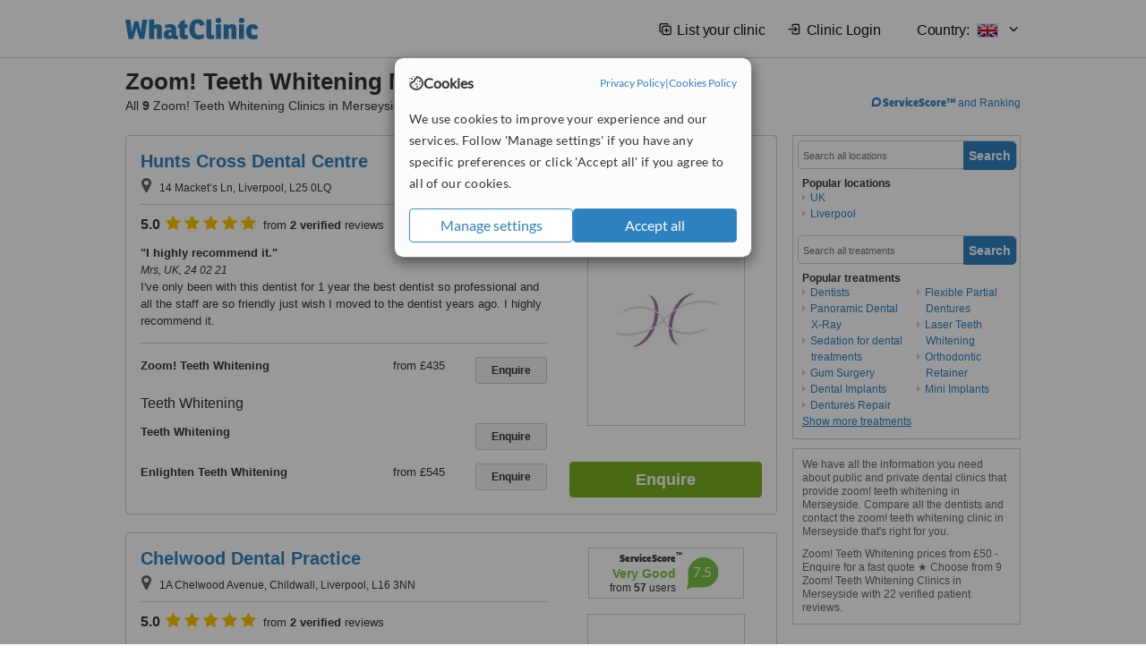

--- FILE ---
content_type: text/html; charset=utf-8
request_url: https://www.whatclinic.com/dentists/uk/merseyside/zoom-teeth-whitening
body_size: 18207
content:
 <!DOCTYPE html> <html prefix="og: http://ogp.me/ns# fb: http://www.facebook.com/2008/fbml" lang="en" xml:lang="en"> <head><title>
	Zoom! Teeth Whitening in Merseyside • Check Prices & Reviews
</title><link rel="image_src" href="/images/general/whatclinic_image.png" /><link rel="canonical" href="https://www.whatclinic.com/dentists/uk/merseyside/zoom-teeth-whitening" />   <meta name="robots" content="index, follow" /> <script src="https://cdn.whatclinic.com/static/dist/js/16fe5323.js"></script> <script>

  var WCC=WCC||{};
  WCC.Map={APIKey:"AIzaSyDQRq6E1nn3MGVaKN7MI37HDHIQqeH2s7Y"};
  WCC.BuildID = "a462"
  WCC.UATrackingID='UA-1196418-4';
  WCC.GoogleTagManager4ContainerId='GTM-5Z7BCDP';
  
  WCC.PinterestTrackingID='2613079822334';
  WCC.BingTrackingID='4020155';

  
    
    WCC.track=WCC.track||{};
    WCC.track.pageType='Free Search Treatment';
    WCC.track.classification='0:8:0:8';
    
    WCC.track.eComSource='91-1-269-665-1459-0';
    WCC.track.product='normalvalue-core';
    WCC.track.extraParams='&product=normalvalue-core&pagecontent=0-8-0-8';

  
    
</script><link href="https://cdn.whatclinic.com/favicon.ico" rel="shortcut icon" type="image/x-icon" /> <link href="https://cdn.whatclinic.com/apple-touch-icon.png" rel="apple-touch-icon" /> <meta name="twitter:card" content="summary"/> <meta name="viewport" content="width=device-width, initial-scale=1"> <meta name="twitter:site" content="@WhatClinic"/> <meta name="twitter:title" content="Zoom! Teeth Whitening in Merseyside • Check Prices & Reviews"/> <link rel="stylesheet" type="text/css" href="https://cdn.whatclinic.com/static/dist/css/cf054de9.css" /><link rel="preload" href="/css/bootstrap.min.css" as="style"> <link rel="preload" href="/static/latest/vendor/font-awesome-4.4.0/css/font-awesome.min.css" as="style"> <link rel="preconnect" href="https://www.google-analytics.com"> <link rel="preconnect" href="https://connect.facebook.net"> <link rel="preconnect" href="https://p.typekit.net"> <link rel="preconnect" href="https://www.facebook.com"> <link rel="preconnect" href="https://ct.pinterest.com"> <link rel="preload" href="https://use.typekit.net/qhi0iya.css" as="style"/> <link rel="stylesheet" href="https://use.typekit.net/qhi0iya.css"/> <meta property='fb:admins' content='587106975'/>  
                    <meta property='fb:app_id' content='249089818436208'/> 
                    <meta property='og:type' content='website'/>
                    <meta property='og:locale' content='en_GB' />
                    <meta property='og:site_name' content='WhatClinic.com' />
                    <meta property='og:url' content='https://www.whatclinic.com/dentists/uk/merseyside/zoom-teeth-whitening' />
                    <meta property='og:image' content='https://cdn.whatclinic.com/static/latest/images/logo/facebook_thumbnail_small.jpg' /> <meta name="title" content="Zoom! Teeth Whitening in Merseyside • Check Prices &amp; Reviews" /><meta content="Zoom! Teeth Whitening in Merseyside • Check Prices &amp; Reviews" property="og:title" /><meta name="description" content="Zoom! Teeth Whitening prices from £50 - Enquire for a fast quote ★ Choose from 9 Zoom! Teeth Whitening Clinics in Merseyside with 22 verified patient reviews." /><meta content="Zoom! Teeth Whitening prices from £50 - Enquire for a fast quote ★ Choose from 9 Zoom! Teeth Whitening Clinics in Merseyside with 22 verified patient reviews." property="og:description" /><meta name="twitter:description" content="Zoom! Teeth Whitening prices from £50 - Enquire for a fast quote ★ Choose from 9 Zoom! Teeth Whitening Clinics in Merseyside with 22 verified patient reviews." />   </head> <body id="ctl00_ctl00_body" class=" ">  <link rel="stylesheet" href="https://cdn.jsdelivr.net/npm/@tabler/icons-webfont@3.35/dist/tabler-icons.min.css"/>  <div id="cookiesPopup" style="display: none"> <div class="modal-content"> <div id="cookiesInfo" class="cookies-container"> <div class="cookies-header"> <div class="cookies-title"> <img class="cookies-title-icon" src="https://assets-global.website-files.com/60d5b414a72594e0e4692683/62c4143781f8ed4973510582_icon-cookie.svg" loading="lazy" alt=""> <div class="cookies-title-text">Cookies</div> </div> <div class="cookies-policies"> <a href="/privacy-policy?disableCookieConsentPopup=true" rel="nofollow" target="_blank"target="_blank"> Privacy Policy </a> | <a href="/cookies-policy?disableCookieConsentPopup=true" rel="nofollow" target="_blank"> Cookies Policy </a> </div> </div> <div class="cookies-content"> <span>We use cookies to improve your experience and our services. Follow 'Manage settings' if you have any specific preferences or click 'Accept all' if you agree to all of our cookies.</span> </div> <div class="cookies-buttons"> <button class="btn btn-secondary" type="button" onclick="cookiesSeeMore()">Manage settings</button> <button class="btn btn-cookies-consent-submit btn-primary" type="button" onclick="cookiesAcceptAll()">Accept all</button> </div> </div> <div id="cookiesSeeMore" class="cookies-container" style="display: none"> <div class="cookies-header"> <div class="cookies-title"> <img class="cookies-title-icon" src="https://assets-global.website-files.com/60d5b414a72594e0e4692683/62c4143781f8ed4973510582_icon-cookie.svg" loading="lazy" alt=""> <div class="cookies-title-text">Cookie settings</div> </div> <div class="cookies-policies"> <a href="/privacy-policy?disableCookieConsentPopup=true" rel="nofollow" target="_blank"target="_blank"> Privacy Policy </a> | <a href="/cookies-policy?disableCookieConsentPopup=true" rel="nofollow" target="_blank"> Cookies Policy </a> </div> </div> <div class="cookies-content"> <span>Please select the cookies that you accept:</span> <div class="cookie-type-container"> <div class="toggle" disabled> <label class="toggle-label" for="toggleEssentialCookies">Essential cookies</label> <input disabled checked type="checkbox" id="toggleEssentialCookies"/><label class="toggle-checkbox" for="toggleEssentialCookies"></label> </div> <label for="toggleEssentialCookies" class="cookie-type-description">They are necessary to run our site.</label> </div> <div class="cookie-type-container"> <div class="toggle"> <label class="toggle-label" for="toggleFunctionalityCookies">Functional cookies</label> <input type="checkbox" id="toggleFunctionalityCookies"/><label class="toggle-checkbox" for="toggleFunctionalityCookies"></label> </div> <label for="toggleFunctionalityCookies" class="cookie-type-description">They are used to enhance user experience by providing additional features.</label> </div> <div class="cookie-type-container"> <div class="toggle"> <label class="toggle-label" for="toggleMarketingCookies">Analytics & Marketing cookies</label> <input type="checkbox" id="toggleMarketingCookies"/><label class="toggle-checkbox" for="toggleMarketingCookies"></label> </div> <label for="toggleMarketingCookies" class="cookie-type-description">They allow us to monitor and optimise our site and deliver a better ad experience.</label> </div> <div class="cookie-type-container"> <div class="toggle"> <label class="toggle-label" for="toggleAdPersonalisationCookies">Ad Personalisation cookies</label> <input type="checkbox" id="toggleAdPersonalisationCookies"/><label class="toggle-checkbox" for="toggleAdPersonalisationCookies"></label> </div> <label for="toggleAdPersonalisationCookies" class="cookie-type-description">They allow us to personalize user experience online and display better-targeted ads.</label> </div> </div> <div class="cookies-buttons"> <button class="btn btn-cookies-consent-submit btn-secondary" type="button" onclick="cookiesAcceptAll()">Accept all</button> <button class="btn btn-cookies-consent-submit btn-primary" type="button" onclick="cookiesConfirmSelected()">Save preferences</button> </div> </div> </div> </div> <header data-role="none" class="navbar navbar-static-top desktop"> <div data-role="none" class="container" role="navigation"> <div class="navbar-container">  <a class="navbar-brand"  href="/" onclick="WCC.trackGeneralClick('PageHeaderNavHome')" > <img class="logo" title="WhatClinic" src="/static/latest/images/logo/whatclinic-logo.svg" alt="WhatClinic logo"/> </a>  <button data-role="none" type="button" class="navbar-toggle" data-toggle="collapse" data-target=".navbar-collapse" onclick="WCC.trackEvent('ExpandableContent','TopLeftMenu','Mobile')"> <span class="sr-only">Toggle navigation</span> <i class="ti ti-menu show"></i> <i class="ti ti-x close"></i> </button>  </div> <div class="navbar-collapse collapse navbar-right"> <ul class="nav navbar-nav"> <li><a class="navbar-text link link-with-icon" onclick="WCC.go('/sign-up/newclinic.aspx','Signup','1S', 'Header-internal')"><i class="ti ti-copy-plus"></i>List your clinic</a></li> <li><a class="navbar-text link link-with-icon" onclick="WCC.go('/accountmanagement/login.aspx')"><i class="ti ti-login-2"></i>Clinic Login</a></li> <li class="dropdown nocss-country-selector link-country-selector" data-current-language="en-gb"> <a href="#" class="navbar-text dropdown-toggle country-selector-menu" data-toggle="dropdown"> <span>Country: </span> <img src="https://cdn.whatclinic.com/static/latest/images/countries/flags/medium/uk.png" alt="country flag"/> <i class="ti ti-chevron-down"></i> </a> <ul class="dropdown-menu country-selector-list" role="menu"> </ul> </li> </ul> </div> </div> </header> <form method="post" action="./browseproviders.aspx?cid=91&amp;rid=1&amp;dcid=269&amp;pid=1459&amp;location=665" id="aspnetForm">
<div class="aspNetHidden">
<input type="hidden" name="__VIEWSTATE" id="__VIEWSTATE" value="p+PBcDRa20W5nLrUv5+kkEW/sNk2t3j2hYgAmy+nL5SQTmiJLt4v41FWmiXYA7HtgaONFJ44eREAk/OdWxYtu9T7sZC6MCZfOb1AQmETIm9rChcS" />
</div>


<script type="text/javascript">
//<![CDATA[
var wccLocalisationText = wccLocalisationText || {}; wccLocalisationText.searchFilter = wccLocalisationText.searchFilter || {}; wccLocalisationText.searchFilter.alertPleaseSpecifyTreatment = "Please enter a treatment or specialisation or clinic name you want to find."; wccLocalisationText.searchFilter.alertSpecifyLocation = "Please specify a location or country to search in"; wccLocalisationText.searchFilter.labelForStaffSearch = "Search for staff or clinic -"; wccLocalisationText.searchFilter.linkShowMoreLocations = "Show more locations"; wccLocalisationText.searchFilter.linkShowMoreTreatments = "Show more treatments"; wccLocalisationText.searchFilter.screenLoadingMessageSearching = "Searching..."; var wccLocalisationText = wccLocalisationText || {}; wccLocalisationText.providersList = wccLocalisationText.providersList || {}; wccLocalisationText.providersList.linkReadMore = "read more"; var wccLocalisationText = wccLocalisationText || {}; wccLocalisationText.globalFunctions = wccLocalisationText.globalFunctions || {}; wccLocalisationText.globalFunctions.screenLoadingMessageUpdatingResults = "Updating results..."; var wccLocalisationText = wccLocalisationText || {}; wccLocalisationText.navMap = wccLocalisationText.navMap || {}; wccLocalisationText.navMap.buttonEnquire = "Enquire"; wccLocalisationText.navMap.linkHardReviewsUrl = "/reviews"; var wccLocalisationText = wccLocalisationText || {}; wccLocalisationText.search = wccLocalisationText.search || {}; wccLocalisationText.search.contentTurnMobileDeviceForBetterView = "Turn your device sideways <br/>for a better view"; wccLocalisationText.search.linkReadMore = "Read More"; var wccLocalisationText = wccLocalisationText || {}; wccLocalisationText.thickbox = wccLocalisationText.thickbox || {}; wccLocalisationText.thickbox.popupCloseContent = "or Esc Key"; wccLocalisationText.thickbox.popupCloseTitle = "Close"; var strQueryString = "cid=91&rid=1&dcid=269&pid=1459&location=665&page=0";var wcGoogleMapLanguage = "";var wccLocalisationText = wccLocalisationText || {}; wccLocalisationText.sharedControlsHeader = wccLocalisationText.sharedControlsHeader || {}; wccLocalisationText.sharedControlsHeader.linkLogout = "Clear your session data"; wccLocalisationText.sharedControlsHeader.linkYourAccount = "Your Account"; var wccLocalisationText = wccLocalisationText || {}; wccLocalisationText.searchFilter = wccLocalisationText.searchFilter || {}; wccLocalisationText.searchFilter.alertPleaseSpecifyTreatment = "Please enter a treatment or specialisation or clinic name you want to find."; wccLocalisationText.searchFilter.alertSpecifyLocation = "Please specify a location or country to search in"; wccLocalisationText.searchFilter.labelForStaffSearch = "Search for staff or clinic -"; wccLocalisationText.searchFilter.linkShowMoreLocations = "Show more locations"; wccLocalisationText.searchFilter.linkShowMoreTreatments = "Show more treatments"; wccLocalisationText.searchFilter.screenLoadingMessageSearching = "Searching..."; var wccLocalisationText = wccLocalisationText || {}; wccLocalisationText.searchMobile = wccLocalisationText.searchMobile || {}; wccLocalisationText.searchMobile.hide = "hide"; wccLocalisationText.searchMobile.readMore = "read more"; //]]>
</script>

<div class="aspNetHidden">

	<input type="hidden" name="__VIEWSTATEGENERATOR" id="__VIEWSTATEGENERATOR" value="38DFEBA2" />
</div> <div id="container"> <div id="content" >  <div class="cache_time" style="display: none;"> Page cached at 2026/01/17 19:50:50 </div>  <div class="Header_providers_list"> <h1 id="ctl00_ctl00_PageContent_h1Text" class="" property="name">Zoom! Teeth Whitening Merseyside</h1> <h2 id="ctl00_ctl00_PageContent_h2Text" class="" property="description">All <b>9</b> Zoom! Teeth Whitening Clinics in Merseyside</h2>  </div> <div id="ctl00_ctl00_PageContent_adsDiv" class="Providers_overview_ads">
	  <a href="/popuprankings.aspx?&TB_iframe=true&height=600&width=800&showhead=true" rel="nofollow" class="thickbox nocss-ranking-popup" onclick=" WCC.trackGeneralClick('HowWeRank'); "><div class='service-score-text-logo'><span class='icon-bubble'></span><span class='text-logo-title'> ServiceScore™</span></div> and Ranking</a>  <div class="cache_time">Filters cached at 2026/01/17 19:50:50</div> <div class="NavBar">  <div id="navFilterLocation"> <div class="search_input_border"> <input type="button" value="Search" onclick="wcc_LocationSearch()" title="Search"/> <input type="text" id="country_inputbox" placeholder="Search all locations" name="country" maxlength="100" autocomplete="off" data-default="Search all locations" title="Location: Search all locations"/><input type="hidden" id="country_hidden" name="country_ID" data-ori="uk/merseyside" value="uk/merseyside"/> </div> <div class="linklist"> <h5>Popular locations</h5> <div><a title="Dentists in the UK" href="/dentists/uk/zoom-teeth-whitening" ><span class="fa fa-caret-right"></span>UK</a><a title="Dentists in Liverpool" href="/dentists/uk/merseyside/liverpool/zoom-teeth-whitening" ><span class="fa fa-caret-right"></span>Liverpool</a></div> </div> </div> <div id="navFilterTreatment"> <h4 class="refine">Looking for a different clinic?</h4> <div class="search_input_border"> <input type="button" value="Search" onclick="wcc_TreatmentSearch()" title="Search"/> <input type="text" id="treatment_inputbox" placeholder="Search all treatments" name="treatment" maxlength="100" autocomplete="off" data-default="Search all treatments" title="Treatment: Search all treatments"/><input type="hidden" id="treatment_hidden" name="treatment_ID" data-ori="dentists|zoom-teeth-whitening" value="dentists|zoom-teeth-whitening"/> </div> <div class="linklist"> <h5>Popular treatments</h5><div><a title="Show all clinic types in Merseyside" href="/dentists/uk/merseyside" ><span class="fa fa-caret-right"></span>Dentists</a><a title="Panoramic Dental X-Ray in Merseyside" href="/dentists/uk/merseyside/panoramic-dental-x-ray" ><span class="fa fa-caret-right"></span>Panoramic Dental X-Ray</a><a title="Sedation for dental treatments in Merseyside" href="/dentists/uk/merseyside/sedation-dental" ><span class="fa fa-caret-right"></span>Sedation for dental treatments</a><a title="Gum Surgery in Merseyside" href="/dentists/uk/merseyside/gum-surgery" ><span class="fa fa-caret-right"></span>Gum Surgery</a><a title="Dental Implants in Merseyside" href="/dentists/uk/merseyside/implants" ><span class="fa fa-caret-right"></span>Dental Implants</a><a title="Dentures Repair in Merseyside" href="/dentists/uk/merseyside/dentures-repair" ><span class="fa fa-caret-right"></span>Dentures Repair</a><a title="Flexible Partial Dentures in Merseyside" href="/dentists/uk/merseyside/flexible-partial-dentures" ><span class="fa fa-caret-right"></span>Flexible Partial Dentures</a><a title="Laser Teeth Whitening in Merseyside" href="/dentists/uk/merseyside/laser-teeth-whitening" ><span class="fa fa-caret-right"></span>Laser Teeth Whitening</a><a title="Orthodontic Retainer in Merseyside" href="/dentists/uk/merseyside/orthodontic-retainer" ><span class="fa fa-caret-right"></span>Orthodontic Retainer</a><a title="Mini Implants in Merseyside" href="/dentists/uk/merseyside/mini-implants" ><span class="fa fa-caret-right"></span>Mini Implants</a><a title="Veneers in Merseyside" href="/dentists/uk/merseyside/veneers" ><span class="fa fa-caret-right"></span>Veneers</a><a title="Gum Contouring and Reshaping in Merseyside" href="/dentists/uk/merseyside/gum-contouring-reshaping" ><span class="fa fa-caret-right"></span>Gum Contouring and Reshaping</a><a title="Periodontist Consultation in Merseyside" href="/dentists/uk/merseyside/periodontists" ><span class="fa fa-caret-right"></span>Periodontist Consultation</a><a title="Fixed Braces in Merseyside" href="/dentists/uk/merseyside/fixed-braces" ><span class="fa fa-caret-right"></span>Fixed Braces</a><a title="Scaling and Root Planing in Merseyside" href="/dentists/uk/merseyside/scaling-root-planing" ><span class="fa fa-caret-right"></span>Scaling and Root Planing</a><a title="Dental Crowns in Merseyside" href="/dentists/uk/merseyside/dental-crowns" ><span class="fa fa-caret-right"></span>Dental Crowns</a><a title="Dental Bridges in Merseyside" href="/dentists/uk/merseyside/dental-bridges" ><span class="fa fa-caret-right"></span>Dental Bridges</a><a title="Teeth Cleaning in Merseyside" href="/dentists/uk/merseyside/teeth-cleaning" ><span class="fa fa-caret-right"></span>Teeth Cleaning</a><a title="Bad Breath Treatment in Merseyside" href="/dentists/uk/merseyside/bad-breath" ><span class="fa fa-caret-right"></span>Bad Breath Treatment</a><a title="Extractions in Merseyside" href="/dentists/uk/merseyside/extractions" ><span class="fa fa-caret-right"></span>Extractions</a><a title="Ultrasonic Scaling in Merseyside" href="/dentists/uk/merseyside/ultrasonic-scaling" ><span class="fa fa-caret-right"></span>Ultrasonic Scaling</a><a title="Dental Sealant in Merseyside" href="/dentists/uk/merseyside/dental-sealant" ><span class="fa fa-caret-right"></span>Dental Sealant</a><a title="CEREC Dental Restorations in Merseyside" href="/dentists/uk/merseyside/cerec-dental-restorations" ><span class="fa fa-caret-right"></span>CEREC Dental Restorations</a><a title="Implant Bridge in Merseyside" href="/dentists/uk/merseyside/implant-bridge" ><span class="fa fa-caret-right"></span>Implant Bridge</a><a title="Home Whitening Kits in Merseyside" href="/dentists/uk/merseyside/home-bleaching-kit" ><span class="fa fa-caret-right"></span>Home Whitening Kits</a><a title="Single Implant in Merseyside" href="/dentists/uk/merseyside/single-implant" ><span class="fa fa-caret-right"></span>Single Implant</a><a title="Dental CT - CBCT Scan in Merseyside" href="/dentists/uk/merseyside/dental-ct" ><span class="fa fa-caret-right"></span>Dental CT - CBCT Scan</a><a title="Braces in Merseyside" href="/dentists/uk/merseyside/braces" ><span class="fa fa-caret-right"></span>Braces</a><a title="Immediate Implant Placement in Merseyside" href="/dentists/uk/merseyside/immediate-implant" ><span class="fa fa-caret-right"></span>Immediate Implant Placement</a><a title="Fluoride Therapy in Merseyside" href="/dentists/uk/merseyside/fluoride-therapy" ><span class="fa fa-caret-right"></span>Fluoride Therapy</a><a title="Orthodontist Consultation in Merseyside" href="/dentists/uk/merseyside/orthodontists" ><span class="fa fa-caret-right"></span>Orthodontist Consultation</a><a title="Emergency Dentist Consultation in Merseyside" href="/dentists/uk/merseyside/emergency-dentists" ><span class="fa fa-caret-right"></span>Emergency Dentist Consultation</a><a title="Wisdom Tooth Extraction in Merseyside" href="/dentists/uk/merseyside/wisdom-teeth-extraction" ><span class="fa fa-caret-right"></span>Wisdom Tooth Extraction</a><a title="Dental Bonding in Merseyside" href="/dentists/uk/merseyside/dental-bonding" ><span class="fa fa-caret-right"></span>Dental Bonding</a><a title="Bone Grafting in Merseyside" href="/dentists/uk/merseyside/bone-graft" ><span class="fa fa-caret-right"></span>Bone Grafting</a><a title="Composite Veneers in Merseyside" href="/dentists/uk/merseyside/composite-veneers" ><span class="fa fa-caret-right"></span>Composite Veneers</a><a title="Six Month Smiles™ in Merseyside" href="/dentists/uk/merseyside/six-month-smiles" ><span class="fa fa-caret-right"></span>Six Month Smiles™</a><a title="Non-Surgical Extractions in Merseyside" href="/dentists/uk/merseyside/non-surgical-extractions" ><span class="fa fa-caret-right"></span>Non-Surgical Extractions</a><a title="Teeth Contouring and Reshaping in Merseyside" href="/dentists/uk/merseyside/teeth-contouring-reshaping" ><span class="fa fa-caret-right"></span>Teeth Contouring and Reshaping</a><a title="Zirconia Crown in Merseyside" href="/dentists/uk/merseyside/zirconia-crown" ><span class="fa fa-caret-right"></span>Zirconia Crown</a><a title="White Filling in Merseyside" href="/dentists/uk/merseyside/white-filling" ><span class="fa fa-caret-right"></span>White Filling</a><a title="Sinus Lift in Merseyside" href="/dentists/uk/merseyside/sinus-lift" ><span class="fa fa-caret-right"></span>Sinus Lift</a><a title="Mouth Guard in Merseyside" href="/dentists/uk/merseyside/mouth-guard" ><span class="fa fa-caret-right"></span>Mouth Guard</a><a title="Molar Root Canal in Merseyside" href="/dentists/uk/merseyside/molar-root-canal" ><span class="fa fa-caret-right"></span>Molar Root Canal</a><a title="Acrylic Dentures in Merseyside" href="/dentists/uk/merseyside/acrylic-dentures" ><span class="fa fa-caret-right"></span>Acrylic Dentures</a><a title="Surgical Extractions in Merseyside" href="/dentists/uk/merseyside/surgical-extractions" ><span class="fa fa-caret-right"></span>Surgical Extractions</a><a title="Dental X-Ray in Merseyside" href="/dentists/uk/merseyside/x-ray" ><span class="fa fa-caret-right"></span>Dental X-Ray</a><a title="Hygienist Session in Merseyside" href="/dentists/uk/merseyside/hygienist-session" ><span class="fa fa-caret-right"></span>Hygienist Session</a><a title="Gold Crown in Merseyside" href="/dentists/uk/merseyside/gold-crown" ><span class="fa fa-caret-right"></span>Gold Crown</a><a title="Premolar Root Canal in Merseyside" href="/dentists/uk/merseyside/premolar-root-canal" ><span class="fa fa-caret-right"></span>Premolar Root Canal</a><a title="Inlay or Onlay in Merseyside" href="/dentists/uk/merseyside/inlay-onlay" ><span class="fa fa-caret-right"></span>Inlay or Onlay</a><a title="Gingivitis Treatment in Merseyside" href="/dentists/uk/merseyside/gingivitis" ><span class="fa fa-caret-right"></span>Gingivitis Treatment</a><a title="Porcelain Bridge in Merseyside" href="/dentists/uk/merseyside/porcelain-bridge" ><span class="fa fa-caret-right"></span>Porcelain Bridge</a><a title="Amalgam Filling in Merseyside" href="/dentists/uk/merseyside/amalgam-filling" ><span class="fa fa-caret-right"></span>Amalgam Filling</a><a title="Incisor Root Canal in Merseyside" href="/dentists/uk/merseyside/incisor-root-canal" ><span class="fa fa-caret-right"></span>Incisor Root Canal</a><a title="Chrome Dentures in Merseyside" href="/dentists/uk/merseyside/chrome-dentures" ><span class="fa fa-caret-right"></span>Chrome Dentures</a><a title="Routine Dental Examination in Merseyside" href="/dentists/uk/merseyside/routine-dental-examination" ><span class="fa fa-caret-right"></span>Routine Dental Examination</a><a title="Root Filling in Merseyside" href="/dentists/uk/merseyside/root-filling" ><span class="fa fa-caret-right"></span>Root Filling</a><a title="Ceramic Braces in Merseyside" href="/dentists/uk/merseyside/ceramic-braces" ><span class="fa fa-caret-right"></span>Ceramic Braces</a><a title="Full Dentures in Merseyside" href="/dentists/uk/merseyside/full-dentures" ><span class="fa fa-caret-right"></span>Full Dentures</a><a title="Dental Checkup in Merseyside" href="/dentists/uk/merseyside/dental-checkup" ><span class="fa fa-caret-right"></span>Dental Checkup</a><a title="Periodontitis Treatment in Merseyside" href="/dentists/uk/merseyside/periodontitis" ><span class="fa fa-caret-right"></span>Periodontitis Treatment</a><a title="Invisalign™ in Merseyside" href="/dentists/uk/merseyside/invisalign" ><span class="fa fa-caret-right"></span>Invisalign™</a><a title="Clear Braces in Merseyside" href="/dentists/uk/merseyside/clear-braces" ><span class="fa fa-caret-right"></span>Clear Braces</a><a title="Dentures in Merseyside" href="/dentists/uk/merseyside/dentures" ><span class="fa fa-caret-right"></span>Dentures</a><a title="Implant Dentist Consultation in Merseyside" href="/dentists/uk/merseyside/implant-dentists" ><span class="fa fa-caret-right"></span>Implant Dentist Consultation</a><a title="Family Dentist Consultation in Merseyside" href="/dentists/uk/merseyside/family-dentists" ><span class="fa fa-caret-right"></span>Family Dentist Consultation</a><a title="Porcelain Inlay or Onlay in Merseyside" href="/dentists/uk/merseyside/porcelain-inlay-onlay" ><span class="fa fa-caret-right"></span>Porcelain Inlay or Onlay</a><a title="New Patient Dental Examination in Merseyside" href="/dentists/uk/merseyside/new-patient-dental-examination" ><span class="fa fa-caret-right"></span>New Patient Dental Examination</a><a title="Removable Braces in Merseyside" href="/dentists/uk/merseyside/removable-braces" ><span class="fa fa-caret-right"></span>Removable Braces</a><a title="Cosmetic Dentist Consultation in Merseyside" href="/dentists/uk/merseyside/cosmetic-dentists" ><span class="fa fa-caret-right"></span>Cosmetic Dentist Consultation</a><a title="Denturist Consultation in Merseyside" href="/dentists/uk/merseyside/denturists" ><span class="fa fa-caret-right"></span>Denturist Consultation</a><a title="Paediatric Dentist Consultation in Merseyside" href="/dentists/uk/merseyside/paediatric-dentists" ><span class="fa fa-caret-right"></span>Paediatric Dentist Consultation</a><a title="Restorative Dentist Consultation in Merseyside" href="/dentists/uk/merseyside/restorative-dentists" ><span class="fa fa-caret-right"></span>Restorative Dentist Consultation</a><a title="Porcelain Veneers in Merseyside" href="/dentists/uk/merseyside/porcelain-veneers" ><span class="fa fa-caret-right"></span>Porcelain Veneers</a><a title="Root Canals in Merseyside" href="/dentists/uk/merseyside/root-canals" ><span class="fa fa-caret-right"></span>Root Canals</a><a title="Fillings in Merseyside" href="/dentists/uk/merseyside/fillings" ><span class="fa fa-caret-right"></span>Fillings</a><a title="Adult Braces in Merseyside" href="/dentists/uk/merseyside/adult-braces" ><span class="fa fa-caret-right"></span>Adult Braces</a><a title="Lingual Braces in Merseyside" href="/dentists/uk/merseyside/lingual-braces" ><span class="fa fa-caret-right"></span>Lingual Braces</a><a title="Porcelain Crown in Merseyside" href="/dentists/uk/merseyside/porcelain-crown" ><span class="fa fa-caret-right"></span>Porcelain Crown</a><a title="Air Abrasion in Merseyside" href="/dentists/uk/merseyside/air-abrasion" ><span class="fa fa-caret-right"></span>Air Abrasion</a><a title="Restoration of Implants in Merseyside" href="/dentists/uk/merseyside/restoration-implants" ><span class="fa fa-caret-right"></span>Restoration of Implants</a><a title="Inman Aligner™ in Merseyside" href="/dentists/uk/merseyside/inman-aligner" ><span class="fa fa-caret-right"></span>Inman Aligner™</a><a title="Endodontist Consultation in Merseyside" href="/dentists/uk/merseyside/endodontists" ><span class="fa fa-caret-right"></span>Endodontist Consultation</a></div> </div> </div> </div>   <div id="providersOverviewHolder">  <div id="seoContentText" class="providers_overview_section text_section_panel"> <p>We have all the information you need about public and private dental clinics that provide zoom! teeth whitening in Merseyside. Compare all the dentists and contact the zoom! teeth whitening clinic in Merseyside that's right for you.</p><p>Zoom! Teeth Whitening prices from £50 - Enquire for a fast quote ★ Choose from 9 Zoom! Teeth Whitening Clinics in Merseyside with 22 verified patient reviews.</p> </div> </div>     
</div> <div id="maincontent" data-pagetype="Search">  <div id="list_view"> <script src="https://cdn.whatclinic.com/static/dist/js/ba7d72a6.js"></script> <script>
    $('[data-toggle="tooltip"]').tooltip();
</script> <div id="providers_list">        <div class="search-listing panel panel-default" resource="/dentists/uk/merseyside/liverpool/hunts-cross-dental-centre" about="https://www.whatclinic.com/dentists/uk/merseyside/liverpool/hunts-cross-dental-centre" data-clinic-id="118632" data-clinic-info="cid=91&rid=1&dcid=269&pid=1459&location=665&sids=105923&clinicid=118632&rpos=1" data-online-bookings="False"> <div class="panel-body"> <div class="right-column pull-right"> <div class="quality-score-container"> <div class="quality-score-result-panel quality-score-result-hasQS">  <div class="service-score-control  border align-center quality-score" data-toggle="tooltip" data-html="true" title="<div class='service-score-text-logo'><span class='icon-bubble'></span> ServiceScore™</div> is a WhatClinic original rating of customer service based on interaction data between users and clinics on our site, including response times and patient feedback. It is a different score than review rating." data-placement="bottom"> <div class="service-score-text">  <div class="service-score-title"> <span>ServiceScore</span> <span class="trademark">&trade;</span> </div>  <div class="service-score-name good"> Very Good </div>  <div class="service-score-users"> from <strong>64</strong> users</div>  </div> <div class="service-score-bubble"> <div class="bubble good"> <span class="service-score-value">7.0</span> </div> </div> </div>  </div> </div> <div class="clinic-image"> <img alt="Hunts Cross Dental Centre - Dental Clinic in the UK" title="Hunts Cross Dental Centre - Dental Clinic in the UK"  src="https://cdn.whatclinic.com/thumbnails/bb31b1817baa76fa/image.jpg?width=174&height=232&background-color=0xffffff&operation=pad&float-x=0.5&float-y=0.5&rotate=0&crop_x=0&crop_y=0&crop_w=1&crop_h=1&hmac=72251941dfec5efde46bef0826e4bf5e1dfe85b0" onclick="WCC.go('/dentists/uk/merseyside/liverpool/hunts-cross-dental-centre','SearchPageExit','BrochureView', 'Free Search Treatment ClinicPic',1)"/><noscript><img alt="Hunts Cross Dental Centre - Dental Clinic in the UK" src="https://cdn.whatclinic.com/thumbnails/bb31b1817baa76fa/image.jpg?width=174&height=232&background-color=0xffffff&operation=pad&float-x=0.5&float-y=0.5&rotate=0&crop_x=0&crop_y=0&crop_w=1&crop_h=1&hmac=72251941dfec5efde46bef0826e4bf5e1dfe85b0"/></noscript> </div> <input type="button" onclick="WCC.goConsultForm('cid=91&rid=1&dcid=269&pid=1459&location=665&sids=105923&clinicid=118632&rpos=1&link=1','Free Search Treatment',1)" class="btn btn-block btn-success" value="Enquire"/> </div> <div class="section title-section rule-bottom"> <h3 title="Hunts Cross Dental Centre"> <a class="text-elipse nocss-brochure-link" href="/dentists/uk/merseyside/liverpool/hunts-cross-dental-centre" onclick="WCC.go(this, 'SearchPageExit', 'BrochureView', 'Free Search Treatment ClinicNameLink',1);">Hunts Cross Dental Centre</a> </h3> <span class="address-holder text-elipse">  <span class="address" title="14 Macket’s Ln, Liverpool, L25 0LQ"> <span class="fa fa-icon-xl fa-map-marker"></span> 14 Macket’s Ln, Liverpool, L25 0LQ </span> </span> </div> <div class="section content-section rule-bottom review-content  nocss-content"> <div class="content"> <div class="review-star-text"><strong class="review-rating-value">5.0</strong><span property ="starsRating"> <i class="fa fa-star-yellow fa-star"></i>  <i class="fa fa-star-yellow fa-star"></i>  <i class="fa fa-star-yellow fa-star"></i>  <i class="fa fa-star-yellow fa-star"></i>  <i class="fa fa-star-yellow fa-star"></i> </span> from <strong>2 verified</strong> reviews</div>   <b>I highly recommend it.</b><em>Mrs, UK, 24 02 21</em><p>I've only been with this dentist for 1 year the best dentist so professional and all the staff are so friendly just wish I moved to the dentist years ago. I highly recommend it.</p> </div> </div>  <div class="section treatment-section">   <div class="treatment-container " data-id="1459"> <span class="title text-elipse pull-left"  onclick="WCC.go('/dentists/uk/merseyside/liverpool/hunts-cross-dental-centre','SearchPageExit','BrochureView','Free Search Treatment TList 0',1);"> Zoom! Teeth Whitening </span> <span class="price-holder pull-left"><span class='from'>from</span>&nbsp;<span class="price" >£435</span></span> <input type="button" class="btn btn-sm btn-treatment-enquire pull-right" value="Enquire"  onclick="return WCC.goConsultForm('cid=91&rid=1&dcid=269&pid=1459&location=665&sids=105923&clinicid=118632&rpos=1&cppid=5295282&link=30','Free Search Treatment ClinicEnquire 0',1);" />  </div>   <div class="groupedtreatmentHeading">Teeth Whitening</div>  <div class="treatment-container  grouped_treatment" data-id="96"> <span class="title text-elipse pull-left"  onclick="WCC.go('/dentists/uk/merseyside/liverpool/hunts-cross-dental-centre','SearchPageExit','BrochureView','Free Search Treatment TList 1',1);"> Teeth Whitening </span> <span class="price-holder pull-left">&nbsp;</span> <input type="button" class="btn btn-sm btn-treatment-enquire pull-right" value="Enquire"  onclick="return WCC.goConsultForm('cid=91&rid=1&dcid=269&pid=96&location=665&sids=105923&clinicid=118632&rpos=1&cppid=5295281&link=30','Free Search Treatment ClinicEnquire 1',1);" />  </div>   <div class="treatment-container  grouped_treatment" data-id="96"> <span class="title text-elipse pull-left"  onclick="WCC.go('/dentists/uk/merseyside/liverpool/hunts-cross-dental-centre','SearchPageExit','BrochureView','Free Search Treatment TList 2',1);"> Enlighten Teeth Whitening </span> <span class="price-holder pull-left"><span class='from'>from</span>&nbsp;<span class="price" >£545</span></span> <input type="button" class="btn btn-sm btn-treatment-enquire pull-right" value="Enquire"  onclick="return WCC.goConsultForm('cid=91&rid=1&dcid=269&pid=96&location=665&sids=105923&clinicid=118632&rpos=1&cppid=5295283&link=30','Free Search Treatment ClinicEnquire 2',1);" />  </div>   </div>  <meta property="priceRange" content="£435 - £545" /> </div> </div>       <div class="search-listing panel panel-default" resource="/dentists/uk/merseyside/liverpool/chelwood-dental-practice" about="https://www.whatclinic.com/dentists/uk/merseyside/liverpool/chelwood-dental-practice" data-clinic-id="213842" data-clinic-info="cid=91&rid=1&dcid=269&pid=1459&location=665&sids=173801&clinicid=213842&rpos=2" data-online-bookings="False"> <div class="panel-body"> <div class="right-column pull-right"> <div class="quality-score-container"> <div class="quality-score-result-panel quality-score-result-hasQS">  <div class="service-score-control  border align-center quality-score" data-toggle="tooltip" data-html="true" title="<div class='service-score-text-logo'><span class='icon-bubble'></span> ServiceScore™</div> is a WhatClinic original rating of customer service based on interaction data between users and clinics on our site, including response times and patient feedback. It is a different score than review rating." data-placement="bottom"> <div class="service-score-text">  <div class="service-score-title"> <span>ServiceScore</span> <span class="trademark">&trade;</span> </div>  <div class="service-score-name good"> Very Good </div>  <div class="service-score-users"> from <strong>57</strong> users</div>  </div> <div class="service-score-bubble"> <div class="bubble good"> <span class="service-score-value">7.5</span> </div> </div> </div>  </div> </div> <div class="clinic-image"> <img alt="Chelwood Dental Practice - Dental Surgery" title="Chelwood Dental Practice - Dental Surgery"  src="https://cdn.whatclinic.com/thumbnails/0a6a9bf581f36625/dentalpractice_7_of_24.jpg?width=174&height=232&background-color=0xffffff&operation=pad&float-x=0.5&float-y=0.5&rotate=0&crop_x=0&crop_y=0&crop_w=1&crop_h=1&hmac=7395eb417b216af3e69acbdb8aa4ca1ab9c739c7" onclick="WCC.go('/dentists/uk/merseyside/liverpool/chelwood-dental-practice','SearchPageExit','BrochureView', 'Free Search Treatment ClinicPic',2)"/><noscript><img alt="Chelwood Dental Practice - Dental Surgery" src="https://cdn.whatclinic.com/thumbnails/0a6a9bf581f36625/dentalpractice_7_of_24.jpg?width=174&height=232&background-color=0xffffff&operation=pad&float-x=0.5&float-y=0.5&rotate=0&crop_x=0&crop_y=0&crop_w=1&crop_h=1&hmac=7395eb417b216af3e69acbdb8aa4ca1ab9c739c7"/></noscript> </div> <input type="button" onclick="WCC.goConsultForm('cid=91&rid=1&dcid=269&pid=1459&location=665&sids=173801&clinicid=213842&rpos=2&link=1','Free Search Treatment',2)" class="btn btn-block btn-success" value="Enquire"/> </div> <div class="section title-section rule-bottom"> <h3 title="Chelwood Dental Practice"> <a class="text-elipse nocss-brochure-link" href="/dentists/uk/merseyside/liverpool/chelwood-dental-practice" onclick="WCC.go(this, 'SearchPageExit', 'BrochureView', 'Free Search Treatment ClinicNameLink',2);">Chelwood Dental Practice</a> </h3> <span class="address-holder text-elipse">  <span class="address" title="1A Chelwood Avenue, Childwall, Liverpool, L16 3NN"> <span class="fa fa-icon-xl fa-map-marker"></span> 1A Chelwood Avenue, Childwall, Liverpool, L16 3NN </span> </span> </div> <div class="section content-section rule-bottom review-content  nocss-content"> <div class="content"> <div class="review-star-text"><strong class="review-rating-value">5.0</strong><span property ="starsRating"> <i class="fa fa-star-yellow fa-star"></i>  <i class="fa fa-star-yellow fa-star"></i>  <i class="fa fa-star-yellow fa-star"></i>  <i class="fa fa-star-yellow fa-star"></i>  <i class="fa fa-star-yellow fa-star"></i> </span> from <strong>2 verified</strong> reviews</div>   <b>Lovely staff and no fuss treatment</b><em>John, UK, 16 05 21</em><p>Lovely staff and no fuss treatment. I was quite surprised no hand gel available due to the recent pandemic but maybe I should have taken my own.</p> </div> </div>  <div class="section treatment-section">   <div class="groupedtreatmentHeading">Zoom! Teeth Whitening</div>  <div class="treatment-container  grouped_treatment" data-id="1459"> <span class="title text-elipse pull-left"  onclick="WCC.go('/dentists/uk/merseyside/liverpool/chelwood-dental-practice','SearchPageExit','BrochureView','Free Search Treatment TList 0',2);"> Refill packs </span> <span class="price-holder pull-left"><span class='from'>from</span>&nbsp;<span class="price" >£50</span></span> <input type="button" class="btn btn-sm btn-treatment-enquire pull-right" value="Enquire"  onclick="return WCC.goConsultForm('cid=91&rid=1&dcid=269&pid=1459&location=665&sids=173801&clinicid=213842&rpos=2&cppid=4012907&link=30','Free Search Treatment ClinicEnquire 0',2);" />  </div>   <div class="treatment-container  grouped_treatment" data-id="1459"> <span class="title text-elipse pull-left"  onclick="WCC.go('/dentists/uk/merseyside/liverpool/chelwood-dental-practice','SearchPageExit','BrochureView','Free Search Treatment TList 1',2);"> Zoom! Take Home Trays: A basic oral check and take home teeth whitening trays together with one month’s supply of gel </span> <span class="price-holder pull-left"><span class='from'>from</span>&nbsp;<span class="price" >£199</span></span> <input type="button" class="btn btn-sm btn-treatment-enquire pull-right" value="Enquire"  onclick="return WCC.goConsultForm('cid=91&rid=1&dcid=269&pid=1459&location=665&sids=173801&clinicid=213842&rpos=2&cppid=4012905&link=30','Free Search Treatment ClinicEnquire 1',2);" />  </div>   <div class="treatment-container  grouped_treatment" data-id="1459"> <span class="title text-elipse pull-left"  onclick="WCC.go('/dentists/uk/merseyside/liverpool/chelwood-dental-practice','SearchPageExit','BrochureView','Free Search Treatment TList 2',2);"> Zoom! -A basic oral check and one hour Zoom! teeth whitening. </span> <span class="price-holder pull-left"><span class='from'>from</span>&nbsp;<span class="price" >£299</span></span> <input type="button" class="btn btn-sm btn-treatment-enquire pull-right" value="Enquire"  onclick="return WCC.goConsultForm('cid=91&rid=1&dcid=269&pid=1459&location=665&sids=173801&clinicid=213842&rpos=2&cppid=4012903&link=30','Free Search Treatment ClinicEnquire 2',2);" />  </div>  <span class="pseudoLink nocss-more-treatments">4 more treatments</span> </div>  <meta property="priceRange" content="£50 - £450" /> </div> </div>       <div class="search-listing panel panel-default" resource="/dentists/uk/merseyside/liverpool/gentle-dental-care" about="https://www.whatclinic.com/dentists/uk/merseyside/liverpool/gentle-dental-care" data-clinic-id="3288" data-clinic-info="cid=91&rid=1&dcid=269&pid=1459&location=665&sids=3453&clinicid=3288&rpos=3" data-online-bookings="False"> <div class="panel-body"> <div class="right-column pull-right"> <div class="quality-score-container"> <div class="quality-score-result-panel quality-score-result-hasQS">  <div class="service-score-control  border align-center quality-score" data-toggle="tooltip" data-html="true" title="<div class='service-score-text-logo'><span class='icon-bubble'></span> ServiceScore™</div> is a WhatClinic original rating of customer service based on interaction data between users and clinics on our site, including response times and patient feedback. It is a different score than review rating." data-placement="bottom"> <div class="service-score-text">  <div class="service-score-title"> <span>ServiceScore</span> <span class="trademark">&trade;</span> </div>  <div class="service-score-name good"> Good </div>  <div class="service-score-users"> from <strong>71</strong> users</div>  </div> <div class="service-score-bubble"> <div class="bubble good"> <span class="service-score-value">6.4</span> </div> </div> </div>  </div> </div> <div class="clinic-image"> <img alt="Gentle Dental Care - Dental Clinic in the UK" title="Gentle Dental Care - Dental Clinic in the UK"  src="https://cdn.whatclinic.com/static/latest/images/spinners/loading-spinner.gif" class="b-lazy" data-src="https://cdn.whatclinic.com/thumbnails/fcc8d72576a70a64/staff_shark2.jpg?width=174&height=232&background-color=0xffffff&operation=pad&float-x=0.5&float-y=0.5&rotate=0&crop_x=0.04419231&crop_y=0&crop_w=0.921&crop_h=1&hmac=43049662aad51c0ab09502aca7a5f56c1bea198f" onclick="WCC.go('/dentists/uk/merseyside/liverpool/gentle-dental-care','SearchPageExit','BrochureView', 'Free Search Treatment ClinicPic',3)"/><noscript><img alt="Gentle Dental Care - Dental Clinic in the UK" src="https://cdn.whatclinic.com/thumbnails/fcc8d72576a70a64/staff_shark2.jpg?width=174&height=232&background-color=0xffffff&operation=pad&float-x=0.5&float-y=0.5&rotate=0&crop_x=0.04419231&crop_y=0&crop_w=0.921&crop_h=1&hmac=43049662aad51c0ab09502aca7a5f56c1bea198f"/></noscript> </div> <input type="button" onclick="WCC.goConsultForm('cid=91&rid=1&dcid=269&pid=1459&location=665&sids=3453&clinicid=3288&rpos=3&link=1','Free Search Treatment',3)" class="btn btn-block btn-success" value="Enquire"/> </div> <div class="section title-section rule-bottom"> <h3 title="Gentle Dental Care"> <a class="text-elipse nocss-brochure-link" href="/dentists/uk/merseyside/liverpool/gentle-dental-care" onclick="WCC.go(this, 'SearchPageExit', 'BrochureView', 'Free Search Treatment ClinicNameLink',3);">Gentle Dental Care</a> </h3> <span class="address-holder text-elipse">  <span class="address" title="108 Childwall Priory Road, Childwall, Liverpool, L16 7PF"> <span class="fa fa-icon-xl fa-map-marker"></span> 108 Childwall Priory Road, Childwall, Liverpool, L16 7PF </span> </span> </div> <div class="section content-section rule-bottom review-content  nocss-content"> <div class="content"> <div class="review-star-text"><strong class="review-rating-value">4.9</strong><span property ="starsRating"> <i class="fa fa-star-yellow fa-star"></i>  <i class="fa fa-star-yellow fa-star"></i>  <i class="fa fa-star-yellow fa-star"></i>  <i class="fa fa-star-yellow fa-star"></i>  <i class="fa fa-star-yellow fa-star"></i> </span> from <strong>15 verified</strong> reviews</div>   <b>I would highly recommend them without any doubt</b><em>Jane, UK, 15 05 24</em><p>I'd like to write a review to share how pleased I am with my dental implant experience and my fabulous new smile from Gentle Dental Care in Liverpool. I decided to go to this clinic following a recommendation from a friend who had recently had her full set of implants there and was really happy.

Dr Al-Sharkawi and his awesome team have been absolutely amazing!  From my first dental phobic terrifying walk through the front door last year enquiring about All-on-4 implants, right up to today when I got to have my perfectly beautiful implant process finalised and a truly happy smile created!

The receptionists and Dental Nurses are all so incredible, beautifully kind and gentle. Always friendly and chatty, which is such a huge support when you're a bundle of nerves ... the girls put me at ease every time and are all helpful, caring, knowledgeable and supportive. 

Dr Al-Sharkawi is the ultimate professional, highly skilled and was able to take in his stride the various issues I presented him with, for example, my gummy smile, large overbite, and other dental delights (ie my awful phobia of all things dental.) and his wealth of experience was very much evident with the detail and skill he used and the constant reassurance. I trusted him after the first consultation and knew I was going to get a smile I never thought possible.  

The high-tech, comfortable and extremely clean clinics are spotless and I felt safe and assured to have this surgical procedure in these clinics. Also absolutely in awe of the total genius who hand-made the actual teeth work so well-fitting, perfectly formed and beautifully lifelike ... after i'd tried a couple of different shapes and sizes, we narrowed it down to exactly how i'd always wanted my teeth to look! My perfect!!

I am absolutely over the moon with the results! The implants look stunning! They look exactly like real teeth, Real healthy teeth!  After spending my whole adult life up to late last year hating my gummy smile and rather odd shaped teeth, I finally have a fabulous upper set of beautiful teeth to be very proud of! I have never shied away from smiling - a friendly smile is essential of course,....  though i'd always cringed at showing my teeth, but now.. I will be sharing the happiest,  (un-gummy) Fabulous smiles from how on!! 

I'll be going back to Gentle Dental in July to have my bottom teeth work, this time I won't be so scared walking through the doors as I know i'm going to the very best and am so excited for the whole smile to be completed! 

Thanks so much everyone at Gentle Dental Care! 

And for anyone looking to start their journey, please book to see the Gentle Dental Care team in Liverpool and you'll be in safe, professional and expert hands!  I would highly recommend them without any doubt!</p> </div> </div>  <div class="section treatment-section">   <div class="treatment-container " data-id="1459"> <span class="title text-elipse pull-left"  onclick="WCC.go('/dentists/uk/merseyside/liverpool/gentle-dental-care','SearchPageExit','BrochureView','Free Search Treatment TList 0',3);"> Zoom! Teeth Whitening </span> <span class="price-holder pull-left">&nbsp;</span> <input type="button" class="btn btn-sm btn-treatment-enquire pull-right" value="Enquire"  onclick="return WCC.goConsultForm('cid=91&rid=1&dcid=269&pid=1459&location=665&sids=3453&clinicid=3288&rpos=3&cppid=61536&link=30','Free Search Treatment ClinicEnquire 0',3);" />  </div>   <div class="groupedtreatmentHeading">Teeth Whitening</div>  <div class="treatment-container  grouped_treatment" data-id="96"> <span class="title text-elipse pull-left"  onclick="WCC.go('/dentists/uk/merseyside/liverpool/gentle-dental-care','SearchPageExit','BrochureView','Free Search Treatment TList 1',3);"> Teeth Whitening </span> <span class="price-holder pull-left">&nbsp;</span> <input type="button" class="btn btn-sm btn-treatment-enquire pull-right" value="Enquire"  onclick="return WCC.goConsultForm('cid=91&rid=1&dcid=269&pid=96&location=665&sids=3453&clinicid=3288&rpos=3&cppid=61519&link=30','Free Search Treatment ClinicEnquire 1',3);" />  </div>   <div class="treatment-container  grouped_treatment" data-id="96"> <span class="title text-elipse pull-left"  onclick="WCC.go('/dentists/uk/merseyside/liverpool/gentle-dental-care','SearchPageExit','BrochureView','Free Search Treatment TList 2',3);"> Complete Fillings (Large) </span> <span class="price-holder pull-left"><span class='from'>from</span>&nbsp;<span class="price" >£125</span></span> <input type="button" class="btn btn-sm btn-treatment-enquire pull-right" value="Enquire"  onclick="return WCC.goConsultForm('cid=91&rid=1&dcid=269&pid=96&location=665&sids=3453&clinicid=3288&rpos=3&cppid=4022603&link=30','Free Search Treatment ClinicEnquire 2',3);" />  </div>  <span class="pseudoLink nocss-more-treatments">2 more treatments</span> </div>  <meta property="priceRange" content="£125 - £400" /> </div> </div>       <div class="search-listing panel panel-default" resource="/dentists/uk/merseyside/liverpool/rodney-street-implant-dental" about="https://www.whatclinic.com/dentists/uk/merseyside/liverpool/rodney-street-implant-dental" data-clinic-id="151157" data-clinic-info="cid=91&rid=1&dcid=269&pid=1459&location=665&sids=128748&clinicid=151157&rpos=4" data-online-bookings="False"> <div class="panel-body"> <div class="right-column pull-right"> <div class="quality-score-container"> <div class="quality-score-result-panel quality-score-result-hasQS">  <div class="service-score-control  border align-center quality-score" data-toggle="tooltip" data-html="true" title="<div class='service-score-text-logo'><span class='icon-bubble'></span> ServiceScore™</div> is a WhatClinic original rating of customer service based on interaction data between users and clinics on our site, including response times and patient feedback. It is a different score than review rating." data-placement="bottom"> <div class="service-score-text">  <div class="service-score-title"> <span>ServiceScore</span> <span class="trademark">&trade;</span> </div>  <div class="service-score-name good"> Good </div>  <div class="service-score-users"> from <strong>14</strong> users</div>  </div> <div class="service-score-bubble"> <div class="bubble good"> <span class="service-score-value">6.2</span> </div> </div> </div>  </div> </div> <div class="clinic-image"> <img alt="Rodney Street Implant & Dental - Dental Clinic in the UK" title="Rodney Street Implant & Dental - Dental Clinic in the UK"  src="https://cdn.whatclinic.com/static/latest/images/spinners/loading-spinner.gif" class="b-lazy" data-src="https://cdn.whatclinic.com/thumbnails/e554c38e319243ff/download%20(13).jpg?width=174&height=232&background-color=0xffffff&operation=pad&float-x=0.5&float-y=0.5&rotate=0&crop_x=0&crop_y=0.1296923&crop_w=1&crop_h=0.75&hmac=09a7eb0366b98f0ac74db36edc3342818320eef0" onclick="WCC.go('/dentists/uk/merseyside/liverpool/rodney-street-implant-dental','SearchPageExit','BrochureView', 'Free Search Treatment ClinicPic',4)"/><noscript><img alt="Rodney Street Implant & Dental - Dental Clinic in the UK" src="https://cdn.whatclinic.com/thumbnails/e554c38e319243ff/download%20(13).jpg?width=174&height=232&background-color=0xffffff&operation=pad&float-x=0.5&float-y=0.5&rotate=0&crop_x=0&crop_y=0.1296923&crop_w=1&crop_h=0.75&hmac=09a7eb0366b98f0ac74db36edc3342818320eef0"/></noscript> </div> <input type="button" onclick="WCC.goConsultForm('cid=91&rid=1&dcid=269&pid=1459&location=665&sids=128748&clinicid=151157&rpos=4&link=1','Free Search Treatment',4)" class="btn btn-block btn-success" value="Enquire"/> </div> <div class="section title-section rule-bottom"> <h3 title="Rodney Street Implant & Dental"> <a class="text-elipse nocss-brochure-link" href="/dentists/uk/merseyside/liverpool/rodney-street-implant-dental" onclick="WCC.go(this, 'SearchPageExit', 'BrochureView', 'Free Search Treatment ClinicNameLink',4);">Rodney Street Implant & Dental</a> </h3> <span class="address-holder text-elipse">  <span class="address" title="25 Rodney Street, Liverpool, L1 9EH"> <span class="fa fa-icon-xl fa-map-marker"></span> 25 Rodney Street, Liverpool, L1 9EH </span> </span> </div> <div class="section content-section rule-bottom   nocss-content"> <div class="content"> <div class="review-star-text"><strong class="review-rating-value">4.7</strong><span property ="starsRating"> <i class="fa fa-star-yellow fa-star"></i>  <i class="fa fa-star-yellow fa-star"></i>  <i class="fa fa-star-yellow fa-star"></i>  <i class="fa fa-star-yellow fa-star"></i>  <i class="fa fa-star-yellow fa-star"></i> </span> from <strong>1 verified</strong> review</div>  From the moment you step into our clinic, you’ll see that Rodney Street Dental is not your average dental clinic.        We make our patients feel relaxed and work with you to understand your requirements and go onto provide friendly, expert advice offering the best solution. In our city centre clinic on Rodney Street, everything is designed with comfort, convenience and care in mind.    We also understand that many people are nervous about dental appointments, especially if you’ve not had the best experience of dental treatments in the past. That’s why our warm, comfortable environment and consultative and highly qualified dentists are at the heart of our clinic.    A wide range of remedial treatments are available to you    &nbsp;      </div> </div>  <div class="section treatment-section">   <div class="treatment-container " data-id="1459"> <span class="title text-elipse pull-left"  onclick="WCC.go('/dentists/uk/merseyside/liverpool/rodney-street-implant-dental','SearchPageExit','BrochureView','Free Search Treatment TList 0',4);"> Zoom! Teeth Whitening </span> <span class="price-holder pull-left">&nbsp;</span> <input type="button" class="btn btn-sm btn-treatment-enquire pull-right" value="Enquire"  onclick="return WCC.goConsultForm('cid=91&rid=1&dcid=269&pid=1459&location=665&sids=128748&clinicid=151157&rpos=4&cppid=3995126&link=30','Free Search Treatment ClinicEnquire 0',4);" />  </div>   <div class="treatment-container " data-id="96"> <span class="title text-elipse pull-left"  onclick="WCC.go('/dentists/uk/merseyside/liverpool/rodney-street-implant-dental','SearchPageExit','BrochureView','Free Search Treatment TList 1',4);"> Teeth Whitening </span> <span class="price-holder pull-left">&nbsp;</span> <input type="button" class="btn btn-sm btn-treatment-enquire pull-right" value="Enquire"  onclick="return WCC.goConsultForm('cid=91&rid=1&dcid=269&pid=96&location=665&sids=128748&clinicid=151157&rpos=4&cppid=3995123&link=30','Free Search Treatment ClinicEnquire 1',4);" />  </div>   </div>  <meta property="priceRange" content="Price on request" /> </div> </div>       <div class="search-listing panel panel-default" resource="/dentists/uk/merseyside/liverpool/hillcroft-dental-at-longview-drive" about="https://www.whatclinic.com/dentists/uk/merseyside/liverpool/hillcroft-dental-at-longview-drive" data-clinic-id="164791" data-clinic-info="cid=91&rid=1&dcid=269&pid=1459&location=665&sids=138291&clinicid=164791&rpos=5" data-online-bookings="False"> <div class="panel-body"> <div class="right-column pull-right"> <div class="quality-score-container"> <div class="quality-score-result-panel quality-score-result-hasQS">  <div class="service-score-control  border align-center quality-score" data-toggle="tooltip" data-html="true" title="<div class='service-score-text-logo'><span class='icon-bubble'></span> ServiceScore™</div> is a WhatClinic original rating of customer service based on interaction data between users and clinics on our site, including response times and patient feedback. It is a different score than review rating." data-placement="bottom"> <div class="service-score-text">  <div class="service-score-title"> <span>ServiceScore</span> <span class="trademark">&trade;</span> </div>  <div class="service-score-name good"> Good </div>  <div class="service-score-users"> from <strong>9</strong> users</div>  </div> <div class="service-score-bubble"> <div class="bubble good"> <span class="service-score-value">6.7</span> </div> </div> </div>  </div> </div> <div class="clinic-image"> <img alt="Hillcroft Dental at Longview Drive - Dental Clinic in the UK" title="Hillcroft Dental at Longview Drive - Dental Clinic in the UK"  src="https://cdn.whatclinic.com/static/latest/images/spinners/loading-spinner.gif" class="b-lazy" data-src="https://cdn.whatclinic.com/thumbnails/b9588b4a64c694e3/hill.jpg?width=174&height=232&background-color=0xffffff&operation=pad&float-x=0.5&float-y=0.5&rotate=0&crop_x=0.1953859&crop_y=0&crop_w=0.536745&crop_h=0.4739259&hmac=044a0a8425a8fef0e9fbafc40b37956543663a89" onclick="WCC.go('/dentists/uk/merseyside/liverpool/hillcroft-dental-at-longview-drive','SearchPageExit','BrochureView', 'Free Search Treatment ClinicPic',5)"/><noscript><img alt="Hillcroft Dental at Longview Drive - Dental Clinic in the UK" src="https://cdn.whatclinic.com/thumbnails/b9588b4a64c694e3/hill.jpg?width=174&height=232&background-color=0xffffff&operation=pad&float-x=0.5&float-y=0.5&rotate=0&crop_x=0.1953859&crop_y=0&crop_w=0.536745&crop_h=0.4739259&hmac=044a0a8425a8fef0e9fbafc40b37956543663a89"/></noscript> </div> <input type="button" onclick="WCC.goConsultForm('cid=91&rid=1&dcid=269&pid=1459&location=665&sids=138291&clinicid=164791&rpos=5&link=1','Free Search Treatment',5)" class="btn btn-block btn-success" value="Enquire"/> </div> <div class="section title-section rule-bottom"> <h3 title="Hillcroft Dental at Longview Drive"> <a class="text-elipse nocss-brochure-link" href="/dentists/uk/merseyside/liverpool/hillcroft-dental-at-longview-drive" onclick="WCC.go(this, 'SearchPageExit', 'BrochureView', 'Free Search Treatment ClinicNameLink',5);">Hillcroft Dental at Longview Drive</a> </h3> <span class="address-holder text-elipse">  <span class="address" title="3 Longview Drive, Huyton, Liverpool, L36 6DY"> <span class="fa fa-icon-xl fa-map-marker"></span> 3 Longview Drive, Huyton, Liverpool, L36 6DY </span> </span> </div> <div class="section content-section rule-bottom   nocss-content"> <div class="content">  This 50 year old dental practice has a history of giving high quality treatments for patients in Liverpool. The present team has served patients for the last 13 years and strive to make patients comfortable and relaxed through treatments. Cosmetic smile improvement is the speciality of the clinic. Services available include teeth whitening, placement of white fillings, placement of crowns, bridges and veneers to correct smile anomalies and the surgical placement of dental implants to replace missing teeth.      </div> </div>  <div class="section treatment-section">   <div class="treatment-container " data-id="1459"> <span class="title text-elipse pull-left"  onclick="WCC.go('/dentists/uk/merseyside/liverpool/hillcroft-dental-at-longview-drive','SearchPageExit','BrochureView','Free Search Treatment TList 0',5);"> Zoom! Teeth Whitening </span> <span class="price-holder pull-left"><span class="price" >£325</span>&nbsp;<span class='from'>-</span>&nbsp;<span class="price" >£425</span></span> <input type="button" class="btn btn-sm btn-treatment-enquire pull-right" value="Enquire"  onclick="return WCC.goConsultForm('cid=91&rid=1&dcid=269&pid=1459&location=665&sids=138291&clinicid=164791&rpos=5&cppid=2597874&link=30','Free Search Treatment ClinicEnquire 0',5);" />  </div>   <div class="treatment-container " data-id="96"> <span class="title text-elipse pull-left"  onclick="WCC.go('/dentists/uk/merseyside/liverpool/hillcroft-dental-at-longview-drive','SearchPageExit','BrochureView','Free Search Treatment TList 1',5);"> Teeth Whitening </span> <span class="price-holder pull-left"><span class="price" >£99</span>&nbsp;<span class='from'>-</span>&nbsp;<span class="price" >£495</span></span> <input type="button" class="btn btn-sm btn-treatment-enquire pull-right" value="Enquire"  onclick="return WCC.goConsultForm('cid=91&rid=1&dcid=269&pid=96&location=665&sids=138291&clinicid=164791&rpos=5&cppid=2597872&link=30','Free Search Treatment ClinicEnquire 1',5);" />  </div>   <div class="treatment-container " data-id="464"> <span class="title text-elipse pull-left"  onclick="WCC.go('/dentists/uk/merseyside/liverpool/hillcroft-dental-at-longview-drive','SearchPageExit','BrochureView','Free Search Treatment TList 2',5);"> Home Whitening Kits </span> <span class="price-holder pull-left"><span class='from'>from</span>&nbsp;<span class="price" >£99</span></span> <input type="button" class="btn btn-sm btn-treatment-enquire pull-right" value="Enquire"  onclick="return WCC.goConsultForm('cid=91&rid=1&dcid=269&pid=464&location=665&sids=138291&clinicid=164791&rpos=5&cppid=2597873&link=30','Free Search Treatment ClinicEnquire 2',5);" />  </div>   </div>  <meta property="priceRange" content="£99 - £495" /> </div> </div>  <div class="multiclinicgroup"> <strong>1 other location</strong> in Merseyside for Hillcroft Dental Surgery Woolton
                    <div id="panel_clinic_164790" class="search-listing panel panel-default " resource="/dentists/uk/merseyside/liverpool/hillcroft-dental-surgery-woolton">
                        <div class="panel-body">
                        <input value="Enquire" class="btn btn-success pull-right" onclick="WCC.goConsultForm('&sids=138291&clinicid=164790&rpos=5&link=1', 'Free Search Treatment ClinicContactMC',5);" type="button"/>                     
                        <div class="clinic-image pull-left"><img alt="Hillcroft Dental Surgery Woolton" src="https://cdn.whatclinic.com/static/latest/images/spinners/sending.gif" data-src="https://cdn.whatclinic.com/dentists/uk/merseyside/liverpool/hillcroft-dental-surgery-woolton/thumbnails/e731ea26f8532cca/hill.jpg?width=40&height=50&float-y=0.25&hmac=0dcda77e0664c1d7c42466a827185f692ebfa386" class="b-lazy" title="Hillcroft Dental Surgery Woolton" onclick="WCC.go('/dentists/uk/merseyside/liverpool/hillcroft-dental-surgery-woolton','SearchPageExit','BrochureView', 'Free Search Treatment ClinicPic',5);"></div>

                        <div class="section title-section pull-left">
                            <h3 title="Hillcroft Dental Surgery Woolton" class="text-elipse">
                                    <a class="nocss-brochure-link" onclick="WCC.go(this,'SearchPageExit','BrochureView', 'Free Search Treatment ClinicNameLinkMC',5);" href="/dentists/uk/merseyside/liverpool/hillcroft-dental-surgery-woolton">Hillcroft Dental Surgery Woolton</a>
	                        </h3>
                             <span class="address-holder text-elipse">
                                                
                                <span class="address" title="75 Church Road, Woolton, Liverpool"><span class="fa fa-icon-xl fa-map-marker"></span>75 Church Road, Woolton, Liverpool</span>
                            </span>
                        </div>
                        </div>
                        <noscript>
                            <img alt="Hillcroft Dental Surgery Woolton" src="https://cdn.whatclinic.com/dentists/uk/merseyside/liverpool/hillcroft-dental-surgery-woolton/thumbnails/e731ea26f8532cca/hill.jpg?float-y=0.25&hmac=178dfe1a3ec2f61889dce5099e0d3b3ee8e0c71c" />
                       </noscript>
                    </div> </div>       <div class="search-listing panel panel-default" resource="/dentists/uk/merseyside/liverpool/liverpool-implant-and-aesthetic-dental-spa" about="https://www.whatclinic.com/dentists/uk/merseyside/liverpool/liverpool-implant-and-aesthetic-dental-spa" data-clinic-id="113187" data-clinic-info="cid=91&rid=1&dcid=269&pid=1459&location=665&sids=102253&clinicid=113187&rpos=6" data-online-bookings="False"> <div class="panel-body"> <div class="right-column pull-right"> <div class="quality-score-container"> <div class="quality-score-result-panel quality-score-result-hasQS">  <div class="service-score-control  border align-center quality-score" data-toggle="tooltip" data-html="true" title="<div class='service-score-text-logo'><span class='icon-bubble'></span> ServiceScore™</div> is a WhatClinic original rating of customer service based on interaction data between users and clinics on our site, including response times and patient feedback. It is a different score than review rating." data-placement="bottom"> <div class="service-score-text">  <div class="service-score-title"> <span>ServiceScore</span> <span class="trademark">&trade;</span> </div>  <div class="service-score-name good"> Good </div>  <div class="service-score-users"> from <strong>103</strong> users</div>  </div> <div class="service-score-bubble"> <div class="bubble good"> <span class="service-score-value">6.3</span> </div> </div> </div>  </div> </div> <div class="clinic-image"> <img alt="Liverpool Implant and Aesthetic Dental Spa - Dental Clinic in the UK" title="Liverpool Implant and Aesthetic Dental Spa - Dental Clinic in the UK"  src="https://cdn.whatclinic.com/static/latest/images/spinners/loading-spinner.gif" class="b-lazy" data-src="https://cdn.whatclinic.com/thumbnails/f87af676844b9c67/image.jpg?width=174&height=232&background-color=0xffffff&operation=pad&float-x=0.5&float-y=0.5&rotate=0&crop_x=0&crop_y=0&crop_w=1&crop_h=1&hmac=6cb1ef03d4b040c4964529e42223e9c6e193f4f6" onclick="WCC.go('/dentists/uk/merseyside/liverpool/liverpool-implant-and-aesthetic-dental-spa','SearchPageExit','BrochureView', 'Free Search Treatment ClinicPic',6)"/><noscript><img alt="Liverpool Implant and Aesthetic Dental Spa - Dental Clinic in the UK" src="https://cdn.whatclinic.com/thumbnails/f87af676844b9c67/image.jpg?width=174&height=232&background-color=0xffffff&operation=pad&float-x=0.5&float-y=0.5&rotate=0&crop_x=0&crop_y=0&crop_w=1&crop_h=1&hmac=6cb1ef03d4b040c4964529e42223e9c6e193f4f6"/></noscript> </div> <input type="button" onclick="WCC.goConsultForm('cid=91&rid=1&dcid=269&pid=1459&location=665&sids=102253&clinicid=113187&rpos=6&link=1','Free Search Treatment',6)" class="btn btn-block btn-success" value="Enquire"/> </div> <div class="section title-section rule-bottom"> <h3 title="Liverpool Implant and Aesthetic Dental Spa"> <a class="text-elipse nocss-brochure-link" href="/dentists/uk/merseyside/liverpool/liverpool-implant-and-aesthetic-dental-spa" onclick="WCC.go(this, 'SearchPageExit', 'BrochureView', 'Free Search Treatment ClinicNameLink',6);">Liverpool Implant and Aesthetic Dental Spa</a> </h3> <span class="address-holder text-elipse">  <span class="address" title="23-25 Brunswick Street, Liverpool, L2 0Pj"> <span class="fa fa-icon-xl fa-map-marker"></span> 23-25 Brunswick Street, Liverpool, L2 0Pj </span> </span> </div> <div class="section content-section rule-bottom   nocss-content"> <div class="content">  Liverpool Implant and Aesthetic Dental spa  were awarded the 2009 Best Dental Team in the UK award for the friendly and caring approach they take while giving services to patients. The group runs 4 clinics in Liverpool. They are certified dental phobia specialists and are adept at treating nervous patients and making them comfortable through treatments. Services at the clinic include all routine dental tgreatment such as examinations and hygiene services, general dental procedures, Implant procedures and advanced all on 4 same day smiles cosmetic smile makeovers, implant dentistry, child and adult orthodontics and the administration of Treatment for lines and wrinkles and dermal filler injections.     we also have a team of dental specialists       </div> </div>  <div class="section treatment-section">   <div class="treatment-container " data-id="1459"> <span class="title text-elipse pull-left"  onclick="WCC.go('/dentists/uk/merseyside/liverpool/liverpool-implant-and-aesthetic-dental-spa','SearchPageExit','BrochureView','Free Search Treatment TList 0',6);"> Zoom! Teeth Whitening </span> <span class="price-holder pull-left">&nbsp;</span> <input type="button" class="btn btn-sm btn-treatment-enquire pull-right" value="Enquire"  onclick="return WCC.goConsultForm('cid=91&rid=1&dcid=269&pid=1459&location=665&sids=102253&clinicid=113187&rpos=6&cppid=1151257&link=30','Free Search Treatment ClinicEnquire 0',6);" />  </div>   <div class="treatment-container " data-id="96"> <span class="title text-elipse pull-left"  onclick="WCC.go('/dentists/uk/merseyside/liverpool/liverpool-implant-and-aesthetic-dental-spa','SearchPageExit','BrochureView','Free Search Treatment TList 1',6);"> Teeth Whitening </span> <span class="price-holder pull-left">&nbsp;</span> <input type="button" class="btn btn-sm btn-treatment-enquire pull-right" value="Enquire"  onclick="return WCC.goConsultForm('cid=91&rid=1&dcid=269&pid=96&location=665&sids=102253&clinicid=113187&rpos=6&cppid=1151156&link=30','Free Search Treatment ClinicEnquire 1',6);" />  </div>   <div class="treatment-container " data-id="97"> <span class="title text-elipse pull-left"  onclick="WCC.go('/dentists/uk/merseyside/liverpool/liverpool-implant-and-aesthetic-dental-spa','SearchPageExit','BrochureView','Free Search Treatment TList 2',6);"> Laser Teeth Whitening </span> <span class="price-holder pull-left">&nbsp;</span> <input type="button" class="btn btn-sm btn-treatment-enquire pull-right" value="Enquire"  onclick="return WCC.goConsultForm('cid=91&rid=1&dcid=269&pid=97&location=665&sids=102253&clinicid=113187&rpos=6&cppid=1151157&link=30','Free Search Treatment ClinicEnquire 2',6);" />  </div>  <span class="pseudoLink nocss-more-treatments">2 more treatments</span> </div>  <meta property="priceRange" content="£250 - £499" /> </div> </div>       <div class="search-listing panel panel-default" resource="/dentists/uk/merseyside/liverpool/the-liverpool-brace-place" about="https://www.whatclinic.com/dentists/uk/merseyside/liverpool/the-liverpool-brace-place" data-clinic-id="106528" data-clinic-info="cid=91&rid=1&dcid=269&pid=1459&location=665&sids=97032&clinicid=106528&rpos=7" data-online-bookings="False"> <div class="panel-body"> <div class="right-column pull-right"> <div class="quality-score-container"> <div class="quality-score-result-panel quality-score-result-hasQS">  <div class="service-score-control  border align-center quality-score" data-toggle="tooltip" data-html="true" title="<div class='service-score-text-logo'><span class='icon-bubble'></span> ServiceScore™</div> is a WhatClinic original rating of customer service based on interaction data between users and clinics on our site, including response times and patient feedback. It is a different score than review rating." data-placement="bottom"> <div class="service-score-text">  <div class="service-score-title"> <span>ServiceScore</span> <span class="trademark">&trade;</span> </div>  <div class="service-score-name medium"> Satisfactory </div>  <div class="service-score-users"> from <strong>9</strong> users</div>  </div> <div class="service-score-bubble"> <div class="bubble medium"> <span class="service-score-value">5.6</span> </div> </div> </div>  </div> </div> <div class="clinic-image"> <img alt="The Liverpool Brace Place - Dr Hemant Patel" title="The Liverpool Brace Place - Dr Hemant Patel"  src="https://cdn.whatclinic.com/static/latest/images/spinners/loading-spinner.gif" class="b-lazy" data-src="https://cdn.whatclinic.com/thumbnails/06214bd03e20af9d/drpatel.jpg?width=174&height=232&background-color=0xffffff&operation=pad&float-x=0.5&float-y=0.5&rotate=0&crop_x=0.1053498&crop_y=0.02469136&crop_w=0.8024691&crop_h=0.8024691&hmac=d3988e667c39b1edb3d9f46fbb5ebd12fceeacbf" onclick="WCC.go('/dentists/uk/merseyside/liverpool/the-liverpool-brace-place','SearchPageExit','BrochureView', 'Free Search Treatment ClinicPic',7)"/><noscript><img alt="The Liverpool Brace Place - Dr Hemant Patel" src="https://cdn.whatclinic.com/thumbnails/06214bd03e20af9d/drpatel.jpg?width=174&height=232&background-color=0xffffff&operation=pad&float-x=0.5&float-y=0.5&rotate=0&crop_x=0.1053498&crop_y=0.02469136&crop_w=0.8024691&crop_h=0.8024691&hmac=d3988e667c39b1edb3d9f46fbb5ebd12fceeacbf"/></noscript> </div> <input type="button" onclick="WCC.goConsultForm('cid=91&rid=1&dcid=269&pid=1459&location=665&sids=97032&clinicid=106528&rpos=7&link=1','Free Search Treatment',7)" class="btn btn-block btn-success" value="Enquire"/> </div> <div class="section title-section rule-bottom"> <h3 title="The Liverpool Brace Place"> <a class="text-elipse nocss-brochure-link" href="/dentists/uk/merseyside/liverpool/the-liverpool-brace-place" onclick="WCC.go(this, 'SearchPageExit', 'BrochureView', 'Free Search Treatment ClinicNameLink',7);">The Liverpool Brace Place</a> </h3> <span class="address-holder text-elipse">  <span class="address" title="106-108 Duke Street, Liverpool, L1 3BT"> <span class="fa fa-icon-xl fa-map-marker"></span> 106-108 Duke Street, Liverpool, L1 3BT </span> </span> </div> <div class="section content-section rule-bottom   nocss-content"> <div class="content">  At The Liverpool Brace Place, we are proud to introduce a friendly 
team  of specialist orthodontists, therapists and support staff who are 
ready and waiting to guide you through your orthodontic treatment 
journey.  Every member of our team is highly qualified and experienced 
and all attend regular courses to update and extend their knowledge.      </div> </div>  <div class="section treatment-section">   <div class="treatment-container " data-id="1459"> <span class="title text-elipse pull-left"  onclick="WCC.go('/dentists/uk/merseyside/liverpool/the-liverpool-brace-place','SearchPageExit','BrochureView','Free Search Treatment TList 0',7);"> Zoom! Teeth Whitening </span> <span class="price-holder pull-left"><span class='from'>from</span>&nbsp;<span class="price" >£295</span></span> <input type="button" class="btn btn-sm btn-treatment-enquire pull-right" value="Enquire"  onclick="return WCC.goConsultForm('cid=91&rid=1&dcid=269&pid=1459&location=665&sids=97032&clinicid=106528&rpos=7&cppid=4053685&link=30','Free Search Treatment ClinicEnquire 0',7);" />  </div>   <div class="groupedtreatmentHeading">Teeth Whitening</div>  <div class="treatment-container  grouped_treatment" data-id="96"> <span class="title text-elipse pull-left"  onclick="WCC.go('/dentists/uk/merseyside/liverpool/the-liverpool-brace-place','SearchPageExit','BrochureView','Free Search Treatment TList 1',7);"> Teeth Whitening </span> <span class="price-holder pull-left">&nbsp;</span> <input type="button" class="btn btn-sm btn-treatment-enquire pull-right" value="Enquire"  onclick="return WCC.goConsultForm('cid=91&rid=1&dcid=269&pid=96&location=665&sids=97032&clinicid=106528&rpos=7&cppid=4053684&link=30','Free Search Treatment ClinicEnquire 1',7);" />  </div>   <div class="treatment-container  grouped_treatment" data-id="96"> <span class="title text-elipse pull-left"  onclick="WCC.go('/dentists/uk/merseyside/liverpool/the-liverpool-brace-place','SearchPageExit','BrochureView','Free Search Treatment TList 2',7);"> Enlighten Whitening </span> <span class="price-holder pull-left"><span class='from'>from</span>&nbsp;<span class="price" >£300</span></span> <input type="button" class="btn btn-sm btn-treatment-enquire pull-right" value="Enquire"  onclick="return WCC.goConsultForm('cid=91&rid=1&dcid=269&pid=96&location=665&sids=97032&clinicid=106528&rpos=7&cppid=4053688&link=30','Free Search Treatment ClinicEnquire 2',7);" />  </div>   </div>  <meta property="priceRange" content="£295 - £300" /> </div> </div>       <div class="search-listing panel panel-default" resource="/dentists/uk/merseyside/liverpool/deysbrook-dental-surgery" about="https://www.whatclinic.com/dentists/uk/merseyside/liverpool/deysbrook-dental-surgery" data-clinic-id="12984" data-clinic-info="cid=91&rid=1&dcid=269&pid=1459&location=665&sids=13150&clinicid=12984&rpos=8" data-online-bookings="False"> <div class="panel-body"> <div class="right-column pull-right"> <div class="quality-score-container"> <div class="quality-score-result-panel ">  <div class="service-score-control no-score border align-center quality-score" data-toggle="tooltip" data-html="true" title="<div class='service-score-text-logo'><span class='icon-bubble'></span> ServiceScore™</div> is a WhatClinic original rating of customer service based on interaction data between users and clinics on our site, including response times and patient feedback. It is a different score than review rating." data-placement="bottom"> <div class="service-score-text"> <div class="service-score-title"> <span>ServiceScore</span> <span class="trademark">&trade;</span> </div> </div> <div class="no-score-text">No score yet</div> </div>  </div> </div> <div class="clinic-image"> <img alt="Deysbrook Dental Surgery - Jack Bowker" title="Deysbrook Dental Surgery - Jack Bowker"  src="https://cdn.whatclinic.com/static/latest/images/spinners/loading-spinner.gif" class="b-lazy" data-src="https://cdn.whatclinic.com/thumbnails/2d370bd52df59e05/jackbowker240wide50qual.jpg?width=174&height=232&background-color=0xffffff&operation=pad&float-x=0.5&float-y=0.5&rotate=0&crop_x=0.1572979&crop_y=0.009297363&crop_w=0.6532446&crop_h=0.9907026&hmac=7bc63e3f5451336718d79aae4fd6e7f0aef5e1d2" onclick="WCC.go('/dentists/uk/merseyside/liverpool/deysbrook-dental-surgery','SearchPageExit','BrochureView', 'Free Search Treatment ClinicPic',8)"/><noscript><img alt="Deysbrook Dental Surgery - Jack Bowker" src="https://cdn.whatclinic.com/thumbnails/2d370bd52df59e05/jackbowker240wide50qual.jpg?width=174&height=232&background-color=0xffffff&operation=pad&float-x=0.5&float-y=0.5&rotate=0&crop_x=0.1572979&crop_y=0.009297363&crop_w=0.6532446&crop_h=0.9907026&hmac=7bc63e3f5451336718d79aae4fd6e7f0aef5e1d2"/></noscript> </div> <input type="button" onclick="WCC.goConsultForm('cid=91&rid=1&dcid=269&pid=1459&location=665&sids=13150&clinicid=12984&rpos=8&link=1','Free Search Treatment',8)" class="btn btn-block btn-success" value="Enquire"/> </div> <div class="section title-section rule-bottom"> <h3 title="Deysbrook Dental Surgery"> <a class="text-elipse nocss-brochure-link" href="/dentists/uk/merseyside/liverpool/deysbrook-dental-surgery" onclick="WCC.go(this, 'SearchPageExit', 'BrochureView', 'Free Search Treatment ClinicNameLink',8);">Deysbrook Dental Surgery</a> </h3> <span class="address-holder text-elipse">  <span class="address" title="17-19 Deysbrook Lane, West Derby, Liverpool, L12 8RE"> <span class="fa fa-icon-xl fa-map-marker"></span> 17-19 Deysbrook Lane, West Derby, Liverpool, L12 8RE </span> </span> </div> <div class="section content-section rule-bottom   nocss-content"> <div class="content">  West Derby in Liverpool is the location of this dental clinic where services are customized according to the needs of individual patients. Late evening appointments are offered to help patients fit dentistry into their busy schedules. The air conditioned clinic is fitted with the latest technology to enable the team to give the best services that dentistry has to offer to patients. Services provided include examinations and hygiene services, general dental care, treatments for TMJ disorders, adult orthodontics using Invisalign clear aligners, implant dentistry, cosmetic smile improving procedures and the administration of anti aging facial injectables.   </div> </div>  <div class="section treatment-section">   <div class="treatment-container " data-id="1459"> <span class="title text-elipse pull-left"  onclick="WCC.go('/dentists/uk/merseyside/liverpool/deysbrook-dental-surgery','SearchPageExit','BrochureView','Free Search Treatment TList 0',8);"> Zoom! Teeth Whitening </span> <span class="price-holder pull-left"><span class='from'>from</span>&nbsp;<span class="price" >£395</span></span> <input type="button" class="btn btn-sm btn-treatment-enquire pull-right" value="Enquire"  onclick="return WCC.goConsultForm('cid=91&rid=1&dcid=269&pid=1459&location=665&sids=13150&clinicid=12984&rpos=8&cppid=149601&link=30','Free Search Treatment ClinicEnquire 0',8);" />  </div>   <div class="groupedtreatmentHeading">Teeth Whitening</div>  <div class="treatment-container  grouped_treatment" data-id="96"> <span class="title text-elipse pull-left"  onclick="WCC.go('/dentists/uk/merseyside/liverpool/deysbrook-dental-surgery','SearchPageExit','BrochureView','Free Search Treatment TList 1',8);"> Teeth Whitening </span> <span class="price-holder pull-left">&nbsp;</span> <input type="button" class="btn btn-sm btn-treatment-enquire pull-right" value="Enquire"  onclick="return WCC.goConsultForm('cid=91&rid=1&dcid=269&pid=96&location=665&sids=13150&clinicid=12984&rpos=8&cppid=149566&link=30','Free Search Treatment ClinicEnquire 1',8);" />  </div>   <div class="treatment-container  grouped_treatment" data-id="96"> <span class="title text-elipse pull-left"  onclick="WCC.go('/dentists/uk/merseyside/liverpool/deysbrook-dental-surgery','SearchPageExit','BrochureView','Free Search Treatment TList 2',8);"> Tray Whitening </span> <span class="price-holder pull-left"><span class='from'>from</span>&nbsp;<span class="price" >£247</span></span> <input type="button" class="btn btn-sm btn-treatment-enquire pull-right" value="Enquire"  onclick="return WCC.goConsultForm('cid=91&rid=1&dcid=269&pid=96&location=665&sids=13150&clinicid=12984&rpos=8&cppid=4069265&link=30','Free Search Treatment ClinicEnquire 2',8);" />  </div>  <span class="pseudoLink nocss-more-treatments">1 more treatment</span> </div>  <meta property="priceRange" content="£247 - £395" /> </div> </div>       <h2 class="rollover-heading-general"> No further information on Zoom! Teeth Whitening clinics in Merseyside </h2>  <h2 class="rollover-heading-more"> <strong>Zoom! Teeth Whitening</strong> clinics within <strong>15km</strong> of Merseyside: </h2> <div class="search-listing panel panel-default" resource="/dentists/uk/lancashire/westhoughton/fresh-dental-bolton" about="https://www.whatclinic.com/dentists/uk/lancashire/westhoughton/fresh-dental-bolton" data-clinic-id="220882" data-clinic-info="cid=91&rid=1&dcid=269&pid=1459&location=665&sids=178885&clinicid=220882&rpos=9" data-online-bookings="True"> <div class="panel-body"> <div class="right-column pull-right"> <div class="quality-score-container"> <div class="quality-score-result-panel quality-score-result-hasQS">  <div class="service-score-control  border align-center quality-score" data-toggle="tooltip" data-html="true" title="<div class='service-score-text-logo'><span class='icon-bubble'></span> ServiceScore™</div> is a WhatClinic original rating of customer service based on interaction data between users and clinics on our site, including response times and patient feedback. It is a different score than review rating." data-placement="bottom"> <div class="service-score-text">  <div class="service-score-title"> <span>ServiceScore</span> <span class="trademark">&trade;</span> </div>  <div class="service-score-name good"> Good </div>  <div class="service-score-users"> from <strong>14</strong> users</div>  </div> <div class="service-score-bubble"> <div class="bubble good"> <span class="service-score-value">6.2</span> </div> </div> </div>  </div> </div> <div class="clinic-image"> <img alt="Fresh Dental - Bolton - Dental Clinic in the UK" title="Fresh Dental - Bolton - Dental Clinic in the UK"  src="https://cdn.whatclinic.com/static/latest/images/spinners/loading-spinner.gif" class="b-lazy" data-src="https://cdn.whatclinic.com/thumbnails/5fb5286f740f5305/monik.jpg?width=174&height=232&background-color=0xffffff&operation=pad&float-x=0.5&float-y=0.5&rotate=0&crop_x=0.03469231&crop_y=0&crop_w=0.94&crop_h=1&hmac=017d7ff868f37fcfd88b7fbdd0c8ca7ae8a398de" onclick="WCC.go('/dentists/uk/lancashire/westhoughton/fresh-dental-bolton','SearchPageExit','BrochureView', 'Free Search Treatment ClinicPic',9)"/><noscript><img alt="Fresh Dental - Bolton - Dental Clinic in the UK" src="https://cdn.whatclinic.com/thumbnails/5fb5286f740f5305/monik.jpg?width=174&height=232&background-color=0xffffff&operation=pad&float-x=0.5&float-y=0.5&rotate=0&crop_x=0.03469231&crop_y=0&crop_w=0.94&crop_h=1&hmac=017d7ff868f37fcfd88b7fbdd0c8ca7ae8a398de"/></noscript> </div> <input type="button" onclick="WCC.goConsultForm('cid=91&rid=1&dcid=269&pid=1459&location=665&sids=178885&clinicid=220882&rpos=9&link=1','Free Search Treatment',9)" class="btn btn-block btn-success" value="Enquire"/> </div> <div class="section title-section rule-bottom"> <h3 title="Fresh Dental - Bolton"> <a class="text-elipse nocss-brochure-link" href="/dentists/uk/lancashire/westhoughton/fresh-dental-bolton" onclick="WCC.go(this, 'SearchPageExit', 'BrochureView', 'Free Search Treatment ClinicNameLink',9);">Fresh Dental - Bolton</a> </h3> <span class="address-holder text-elipse">  <span class="address" title="48 Wigan Road, Bolton, BL3 5PZ"> <span class="fa fa-icon-xl fa-map-marker"></span> 48 Wigan Road, Bolton, BL3 5PZ </span> </span> </div> <div class="section content-section rule-bottom   nocss-content"> <div class="content">  A first class dental service using state of the art equipment is rendered by this dental clinic located in Bolton in the Greater Manchester area. The team strives to create a relaxed and friendly environment to help patients feel comfortable through treatments. The clinic is also fitted with the best available diagnostic equipment and efforts are made to give stress free and pain free services to patients. Services provided include examinations, hygienist services, general dentistry, cosmetic smile makeovers and the correction of the alignment of adult teeth using clear braces or fast acting aligners.   </div> </div>  <div class="section treatment-section">   <div class="treatment-container " data-id="1459"> <span class="title text-elipse pull-left"  onclick="WCC.go('/dentists/uk/lancashire/westhoughton/fresh-dental-bolton','SearchPageExit','BrochureView','Free Search Treatment TList 0',9);"> Zoom! Teeth Whitening </span> <span class="price-holder pull-left">&nbsp;</span> <input type="button" class="btn btn-sm btn-treatment-enquire pull-right" value="Enquire"  onclick="return WCC.goConsultForm('cid=91&rid=1&dcid=269&pid=1459&location=665&sids=178885&clinicid=220882&rpos=9&cppid=4090146&link=30','Free Search Treatment ClinicEnquire 0',9);" />  </div>   <div class="treatment-container " data-id="96"> <span class="title text-elipse pull-left"  onclick="WCC.go('/dentists/uk/lancashire/westhoughton/fresh-dental-bolton','SearchPageExit','BrochureView','Free Search Treatment TList 1',9);"> Teeth Whitening </span> <span class="price-holder pull-left">&nbsp;</span> <input type="button" class="btn btn-sm btn-treatment-enquire pull-right" value="Enquire"  onclick="return WCC.goConsultForm('cid=91&rid=1&dcid=269&pid=96&location=665&sids=178885&clinicid=220882&rpos=9&cppid=4090145&link=30','Free Search Treatment ClinicEnquire 1',9);" />  <div class="description text-elipse"> Enlighten </div>  </div>   </div>  <meta property="priceRange" content="Price on request" /> </div> </div>       <h2 class="rollover-heading-more bordered"> Clinics that provide <strong>Teeth Whitening</strong> in Merseyside: </h2> <div class="search-listing panel panel-default" resource="/dentists/uk/lancashire/digmoor/st-raphaels-dental-practice" about="https://www.whatclinic.com/dentists/uk/lancashire/digmoor/st-raphaels-dental-practice" data-clinic-id="97370" data-clinic-info="cid=91&rid=1&dcid=269&pid=1459&location=665&sids=89115&clinicid=97370&rpos=10" data-online-bookings="False"> <div class="panel-body"> <div class="right-column pull-right"> <div class="quality-score-container"> <div class="quality-score-result-panel quality-score-result-hasQS">  <div class="service-score-control  border align-center quality-score" data-toggle="tooltip" data-html="true" title="<div class='service-score-text-logo'><span class='icon-bubble'></span> ServiceScore™</div> is a WhatClinic original rating of customer service based on interaction data between users and clinics on our site, including response times and patient feedback. It is a different score than review rating." data-placement="bottom"> <div class="service-score-text">  <div class="service-score-title"> <span>ServiceScore</span> <span class="trademark">&trade;</span> </div>  <div class="service-score-name good"> Very Good </div>  <div class="service-score-users"> from <strong>7</strong> users</div>  </div> <div class="service-score-bubble"> <div class="bubble good"> <span class="service-score-value">7.1</span> </div> </div> </div>  </div> </div> <div class="clinic-image"> <img alt="St Raphaels Dental Practice - High tech dental surgeries" title="St Raphaels Dental Practice - High tech dental surgeries"  src="https://cdn.whatclinic.com/static/latest/images/spinners/loading-spinner.gif" class="b-lazy" data-src="https://cdn.whatclinic.com/thumbnails/5eb8ac43de953176/10large.jpg?width=174&height=232&background-color=0xffffff&operation=pad&float-x=0.5&float-y=0.5&rotate=0&crop_x=0&crop_y=0&crop_w=1&crop_h=1&hmac=89fe140c2ec941d41f8f62ce20a36e4224b58a96" onclick="WCC.go('/dentists/uk/lancashire/digmoor/st-raphaels-dental-practice','SearchPageExit','BrochureView', 'Free Search Treatment ClinicPic',10)"/><noscript><img alt="St Raphaels Dental Practice - High tech dental surgeries" src="https://cdn.whatclinic.com/thumbnails/5eb8ac43de953176/10large.jpg?width=174&height=232&background-color=0xffffff&operation=pad&float-x=0.5&float-y=0.5&rotate=0&crop_x=0&crop_y=0&crop_w=1&crop_h=1&hmac=89fe140c2ec941d41f8f62ce20a36e4224b58a96"/></noscript> </div> <input type="button" onclick="WCC.goConsultForm('cid=91&rid=1&dcid=269&pid=1459&location=665&sids=89115&clinicid=97370&rpos=10&link=1','Free Search Treatment',10)" class="btn btn-block btn-success" value="Enquire"/> </div> <div class="section title-section rule-bottom"> <h3 title="St Raphael's Dental Practice"> <a class="text-elipse nocss-brochure-link" href="/dentists/uk/lancashire/digmoor/st-raphaels-dental-practice" onclick="WCC.go(this, 'SearchPageExit', 'BrochureView', 'Free Search Treatment ClinicNameLink',10);">St Raphael's Dental Practice</a> </h3> <span class="address-holder text-elipse">  <span class="address" title="65 Ormskirk Road, Upholland, Skelmersdale, WN8 0AH"> <span class="fa fa-icon-xl fa-map-marker"></span> 65 Ormskirk Road, Upholland, Skelmersdale, WN8 0AH </span> </span> </div> <div class="section content-section rule-bottom   nocss-content"> <div class="content"> <div class="review-star-text"><strong class="review-rating-value">5.0</strong><span property ="starsRating"> <i class="fa fa-star-yellow fa-star"></i>  <i class="fa fa-star-yellow fa-star"></i>  <i class="fa fa-star-yellow fa-star"></i>  <i class="fa fa-star-yellow fa-star"></i>  <i class="fa fa-star-yellow fa-star"></i> </span> from <strong>1 verified</strong> review</div>  Friendly cosmetic dentists right in the heart of Skelmersdale, renowned for our Smile Makeovers,Dental Implants and Gum Service.We provide FREE consultations to new clients so they can meet our tea, have a tour of the practice and get a detailed treatment plan with various bespoke options. Call us now!      </div> </div>  <div class="section treatment-section">   <div class="treatment-container " data-id="96"> <span class="title text-elipse pull-left"  onclick="WCC.go('/dentists/uk/lancashire/digmoor/st-raphaels-dental-practice','SearchPageExit','BrochureView','Free Search Treatment TList 0',10);"> Teeth Whitening </span> <span class="price-holder pull-left"><span class='from'>from</span>&nbsp;<span class="price" >£250</span></span> <input type="button" class="btn btn-sm btn-treatment-enquire pull-right" value="Enquire"  onclick="return WCC.goConsultForm('cid=91&rid=1&dcid=269&pid=96&location=665&sids=89115&clinicid=97370&rpos=10&cppid=4524595&link=30','Free Search Treatment ClinicEnquire 0',10);" />  </div>   <div class="treatment-container " data-id="105"> <span class="title text-elipse pull-left"  onclick="WCC.go('/dentists/uk/lancashire/digmoor/st-raphaels-dental-practice','SearchPageExit','BrochureView','Free Search Treatment TList 1',10);"> Dental Implant </span> <span class="price-holder pull-left"><span class='from'>from</span>&nbsp;<span class="price" >£1995</span></span> <input type="button" class="btn btn-sm btn-treatment-enquire pull-right" value="Enquire"  onclick="return WCC.goConsultForm('cid=91&rid=1&dcid=269&pid=105&location=665&sids=89115&clinicid=97370&rpos=10&cppid=4524510&link=30','Free Search Treatment ClinicEnquire 1',10);" />  </div>   <div class="treatment-container " data-id="101"> <span class="title text-elipse pull-left"  onclick="WCC.go('/dentists/uk/lancashire/digmoor/st-raphaels-dental-practice','SearchPageExit','BrochureView','Free Search Treatment TList 2',10);"> Porcelain Veneers </span> <span class="price-holder pull-left"><span class='from'>from</span>&nbsp;<span class="price" >£450</span></span> <input type="button" class="btn btn-sm btn-treatment-enquire pull-right" value="Enquire"  onclick="return WCC.goConsultForm('cid=91&rid=1&dcid=269&pid=101&location=665&sids=89115&clinicid=97370&rpos=10&cppid=4524596&link=30','Free Search Treatment ClinicEnquire 2',10);" />  </div>  <span class="pseudoLink nocss-more-treatments">15 more treatments</span> </div>  <meta property="priceRange" content="£46 - £1995" /> </div> </div>       <div class="search-listing panel panel-default" resource="/dentists/uk/lancashire/wigan/ravat-and-ray-dental-practice-wigan" about="https://www.whatclinic.com/dentists/uk/lancashire/wigan/ravat-and-ray-dental-practice-wigan" data-clinic-id="219383" data-clinic-info="cid=91&rid=1&dcid=269&pid=1459&location=665&sids=152935&clinicid=219383&rpos=11" data-online-bookings="False"> <div class="panel-body"> <div class="right-column pull-right"> <div class="quality-score-container"> <div class="quality-score-result-panel quality-score-result-hasQS">  <div class="service-score-control  border align-center quality-score" data-toggle="tooltip" data-html="true" title="<div class='service-score-text-logo'><span class='icon-bubble'></span> ServiceScore™</div> is a WhatClinic original rating of customer service based on interaction data between users and clinics on our site, including response times and patient feedback. It is a different score than review rating." data-placement="bottom"> <div class="service-score-text">  <div class="service-score-title"> <span>ServiceScore</span> <span class="trademark">&trade;</span> </div>  <div class="service-score-name good"> Good </div>  <div class="service-score-users"> from <strong>4</strong> users</div>  </div> <div class="service-score-bubble"> <div class="bubble good"> <span class="service-score-value">6.3</span> </div> </div> </div>  </div> </div> <div class="clinic-image"> <img alt="Ravat and Ray Dental Practice - Wigan - Dental Clinic in the UK" title="Ravat and Ray Dental Practice - Wigan - Dental Clinic in the UK"  src="https://cdn.whatclinic.com/static/latest/images/spinners/loading-spinner.gif" class="b-lazy" data-src="https://cdn.whatclinic.com/thumbnails/67212841b8d1117a/ravat.jpg?width=174&height=232&background-color=0xffffff&operation=pad&float-x=0.5&float-y=0.5&rotate=0&crop_x=0.2045455&crop_y=0.2391246&crop_w=0.5909091&crop_h=0.5217509&hmac=3d269f9cb5375d9d4bc05f7cb995f4c21ede65d6" onclick="WCC.go('/dentists/uk/lancashire/wigan/ravat-and-ray-dental-practice-wigan','SearchPageExit','BrochureView', 'Free Search Treatment ClinicPic',11)"/><noscript><img alt="Ravat and Ray Dental Practice - Wigan - Dental Clinic in the UK" src="https://cdn.whatclinic.com/thumbnails/67212841b8d1117a/ravat.jpg?width=174&height=232&background-color=0xffffff&operation=pad&float-x=0.5&float-y=0.5&rotate=0&crop_x=0.2045455&crop_y=0.2391246&crop_w=0.5909091&crop_h=0.5217509&hmac=3d269f9cb5375d9d4bc05f7cb995f4c21ede65d6"/></noscript> </div> <input type="button" onclick="WCC.goConsultForm('cid=91&rid=1&dcid=269&pid=1459&location=665&sids=152935&clinicid=219383&rpos=11&link=1','Free Search Treatment',11)" class="btn btn-block btn-success" value="Enquire"/> </div> <div class="section title-section rule-bottom"> <h3 title="Ravat and Ray Dental Practice - Wigan"> <a class="text-elipse nocss-brochure-link" href="/dentists/uk/lancashire/wigan/ravat-and-ray-dental-practice-wigan" onclick="WCC.go(this, 'SearchPageExit', 'BrochureView', 'Free Search Treatment ClinicNameLink',11);">Ravat and Ray Dental Practice - Wigan</a> </h3> <span class="address-holder text-elipse">  <span class="address" title="Sherwood Drive, Pemberton, Wigan, WN5 9QX"> <span class="fa fa-icon-xl fa-map-marker"></span> Sherwood Drive, Pemberton, Wigan, WN5 9QX </span> </span> </div> <div class="section content-section rule-bottom   nocss-content"> <div class="content">  Ravat & Ray Dental Care, Burnley are currently accepting new NHS patients, you are very welcome here at Ravat &Ray    Burnley practice has been awarded BDA Good Practice Scheme Membership for standards in excellence. It is located in the heart of south-west Burnley at The Fold Centre for Integrated Health and Wellbeing off Venice Avenue.     The Fold is a brand new purpose built centre aimed at providing a wide range of healthcare services to the whole of Burnley. The dental practice is located on the first floor of the building and boasts excellent access facilities including a lift, automatic doors at the front entrance to the building.  It is equipped with three state of the art surgeries and is able to offer a full range of NHS treatments and a comprehensive range of private treatments such as tooth whitening. The entire practice is fully computerised including the use of digital x-rays in surgery and is fully HTM-01-05 compliant.    IMPORTANT INFORMATION    To ensure we continue to offer the best service possible we would like to remind our patients that, we strive to reduce the amount of clinical time wasted and follow a very strict policy for patients who fail to attend their dental appointments or cancel their appointments within 24 hours.                                    We operate a Zero tolerance policy for physical/verbal abuse or aggressive behaviour against any of our staff.    Patients are requested to pay charges in full prior to treatment.    The practice r  </div> </div>  <div class="section treatment-section">   <div class="treatment-container " data-id="96"> <span class="title text-elipse pull-left"  onclick="WCC.go('/dentists/uk/lancashire/wigan/ravat-and-ray-dental-practice-wigan','SearchPageExit','BrochureView','Free Search Treatment TList 0',11);"> Teeth Whitening </span> <span class="price-holder pull-left">&nbsp;</span> <input type="button" class="btn btn-sm btn-treatment-enquire pull-right" value="Enquire"  onclick="return WCC.goConsultForm('cid=91&rid=1&dcid=269&pid=96&location=665&sids=152935&clinicid=219383&rpos=11&cppid=4010639&link=30','Free Search Treatment ClinicEnquire 0',11);" />  </div>   <div class="treatment-container " data-id="566"> <span class="title text-elipse pull-left"  onclick="WCC.go('/dentists/uk/lancashire/wigan/ravat-and-ray-dental-practice-wigan','SearchPageExit','BrochureView','Free Search Treatment TList 1',11);"> Dentist Consultation </span> <span class="price-holder pull-left">&nbsp;</span> <input type="button" class="btn btn-sm btn-treatment-enquire pull-right" value="Enquire"  onclick="return WCC.goConsultForm('cid=91&rid=1&dcid=269&pid=566&location=665&sids=152935&clinicid=219383&rpos=11&cppid=4010632&link=30','Free Search Treatment ClinicEnquire 1',11);" />  </div>   <div class="treatment-container " data-id="105"> <span class="title text-elipse pull-left"  onclick="WCC.go('/dentists/uk/lancashire/wigan/ravat-and-ray-dental-practice-wigan','SearchPageExit','BrochureView','Free Search Treatment TList 2',11);"> Dental Implants </span> <span class="price-holder pull-left">&nbsp;</span> <input type="button" class="btn btn-sm btn-treatment-enquire pull-right" value="Enquire"  onclick="return WCC.goConsultForm('cid=91&rid=1&dcid=269&pid=105&location=665&sids=152935&clinicid=219383&rpos=11&cppid=4010631&link=30','Free Search Treatment ClinicEnquire 2',11);" />  </div>  <span class="pseudoLink nocss-more-treatments">10 more treatments</span> </div>  <meta property="priceRange" content="Price on request" /> </div> </div>       <div class="search-listing panel panel-default" resource="/dentists/uk/merseyside/st-helens/kiln-lane-dental" about="https://www.whatclinic.com/dentists/uk/merseyside/st-helens/kiln-lane-dental" data-clinic-id="112098" data-clinic-info="cid=91&rid=1&dcid=269&pid=1459&location=665&sids=101433&clinicid=112098&rpos=12" data-online-bookings="False"> <div class="panel-body"> <div class="right-column pull-right"> <div class="quality-score-container"> <div class="quality-score-result-panel quality-score-result-hasQS">  <div class="service-score-control  border align-center quality-score" data-toggle="tooltip" data-html="true" title="<div class='service-score-text-logo'><span class='icon-bubble'></span> ServiceScore™</div> is a WhatClinic original rating of customer service based on interaction data between users and clinics on our site, including response times and patient feedback. It is a different score than review rating." data-placement="bottom"> <div class="service-score-text">  <div class="service-score-title"> <span>ServiceScore</span> <span class="trademark">&trade;</span> </div>  <div class="service-score-name good"> Good </div>  <div class="service-score-users"> from <strong>35</strong> users</div>  </div> <div class="service-score-bubble"> <div class="bubble good"> <span class="service-score-value">6.3</span> </div> </div> </div>  </div> </div> <div class="clinic-image"> <img alt="Kiln Lane Dental - Dental Clinic in the UK" title="Kiln Lane Dental - Dental Clinic in the UK"  src="https://cdn.whatclinic.com/static/latest/images/spinners/loading-spinner.gif" class="b-lazy" data-src="https://cdn.whatclinic.com/thumbnails/998566883b139257/clipboard1.jpg?width=174&height=232&background-color=0xffffff&operation=pad&float-x=0.5&float-y=0.5&rotate=0&crop_x=0.1964759&crop_y=0.004648682&crop_w=0.6070482&crop_h=0.9907026&hmac=9759d689933a8099e42de3baab6c5baec69609af" onclick="WCC.go('/dentists/uk/merseyside/st-helens/kiln-lane-dental','SearchPageExit','BrochureView', 'Free Search Treatment ClinicPic',12)"/><noscript><img alt="Kiln Lane Dental - Dental Clinic in the UK" src="https://cdn.whatclinic.com/thumbnails/998566883b139257/clipboard1.jpg?width=174&height=232&background-color=0xffffff&operation=pad&float-x=0.5&float-y=0.5&rotate=0&crop_x=0.1964759&crop_y=0.004648682&crop_w=0.6070482&crop_h=0.9907026&hmac=9759d689933a8099e42de3baab6c5baec69609af"/></noscript> </div> <input type="button" onclick="WCC.goConsultForm('cid=91&rid=1&dcid=269&pid=1459&location=665&sids=101433&clinicid=112098&rpos=12&link=1','Free Search Treatment',12)" class="btn btn-block btn-success" value="Enquire"/> </div> <div class="section title-section rule-bottom"> <h3 title="Kiln Lane Dental"> <a class="text-elipse nocss-brochure-link" href="/dentists/uk/merseyside/st-helens/kiln-lane-dental" onclick="WCC.go(this, 'SearchPageExit', 'BrochureView', 'Free Search Treatment ClinicNameLink',12);">Kiln Lane Dental</a> </h3> <span class="address-holder text-elipse">  <span class="address" title="16 Kiln Lane, Dentons Green, St. Helens, WA10 6AD"> <span class="fa fa-icon-xl fa-map-marker"></span> 16 Kiln Lane, Dentons Green, St. Helens, WA10 6AD </span> </span> </div> <div class="section content-section rule-bottom   nocss-content"> <div class="content">  St. Helens in Merseyside is the location of this dental clinic where a range of services are provided for the long term dental and oral health of patients. Cosmetic smile correction procedures are performed for patients who are unhappy with their smile. Services available include detailed new patient examinations, scheduling regular visits for assessments, hygienist services, children’s dentistry, cosmetic and restorative smile correction services, fitting invisible braces to correct the alignment of adult teeth, fitting dentures and the administration of muscle relaxant and dermal filler injections.   </div> </div>  <div class="section treatment-section">   <div class="groupedtreatmentHeading">Teeth Whitening</div>  <div class="treatment-container  grouped_treatment" data-id="96"> <span class="title text-elipse pull-left"  onclick="WCC.go('/dentists/uk/merseyside/st-helens/kiln-lane-dental','SearchPageExit','BrochureView','Free Search Treatment TList 0',12);"> Teeth Whitening </span> <span class="price-holder pull-left">&nbsp;</span> <input type="button" class="btn btn-sm btn-treatment-enquire pull-right" value="Enquire"  onclick="return WCC.goConsultForm('cid=91&rid=1&dcid=269&pid=96&location=665&sids=101433&clinicid=112098&rpos=12&cppid=1128023&link=30','Free Search Treatment ClinicEnquire 0',12);" />  </div>   <div class="treatment-container  grouped_treatment" data-id="96"> <span class="title text-elipse pull-left"  onclick="WCC.go('/dentists/uk/merseyside/st-helens/kiln-lane-dental','SearchPageExit','BrochureView','Free Search Treatment TList 1',12);"> Tooth Whitening </span> <span class="price-holder pull-left">&nbsp;</span> <input type="button" class="btn btn-sm btn-treatment-enquire pull-right" value="Enquire"  onclick="return WCC.goConsultForm('cid=91&rid=1&dcid=269&pid=96&location=665&sids=101433&clinicid=112098&rpos=12&cppid=3971890&link=30','Free Search Treatment ClinicEnquire 1',12);" />  </div>   <div class="treatment-container " data-id="566"> <span class="title text-elipse pull-left"  onclick="WCC.go('/dentists/uk/merseyside/st-helens/kiln-lane-dental','SearchPageExit','BrochureView','Free Search Treatment TList 2',12);"> Dentist Consultation </span> <span class="price-holder pull-left">&nbsp;</span> <input type="button" class="btn btn-sm btn-treatment-enquire pull-right" value="Enquire"  onclick="return WCC.goConsultForm('cid=91&rid=1&dcid=269&pid=566&location=665&sids=101433&clinicid=112098&rpos=12&cppid=1128059&link=30','Free Search Treatment ClinicEnquire 2',12);" />  </div>  <span class="pseudoLink nocss-more-treatments">50 more treatments</span> </div>  <meta property="priceRange" content="Price on request" /> </div> </div>   </div>  <div id="featuredText"> Find out how we list clinics <a class="thickbox" rel="nofollow" href="/popuprankings.aspx?&TB_iframe=true&height=600&width=800&showhead=true">here</a>. </div> </div>  <div class="consumer-breadcrumb consumer-breadcrumb-desktop consumer-breadcrumb-search">  <ol vocab="https://schema.org/" typeof="BreadcrumbList" data-breadcrumb-type="Treatment"> <li property="itemListElement" typeof="ListItem"><a property="item" typeof="WebPage" href="https://www.whatclinic.com/dentists/europe/zoom-teeth-whitening"><span property="name">Europe</span></a><meta property="position" content="1" /></li><li property="itemListElement" typeof="ListItem"><a property="item" typeof="WebPage" href="https://www.whatclinic.com/dentists/uk/zoom-teeth-whitening"><span property="name">UK</span></a><meta property="position" content="2" /></li><li property="itemListElement" typeof="ListItem"><a property="item" typeof="WebPage" href="https://www.whatclinic.com/dentists/uk/merseyside"><span property="name">Dentists</span></a><meta property="position" content="3" /></li><li property="itemListElement" typeof="ListItem"><a property="item" typeof="WebPage" href="https://www.whatclinic.com/dentists/uk/merseyside/teeth-whitening"><span property="name">Teeth Whitening</span></a><meta property="position" content="4" /></li><li property="itemListElement" typeof="ListItem"><a property="item" typeof="WebPage" href="https://www.whatclinic.com/dentists/uk/merseyside/zoom-teeth-whitening"><span property="name">Zoom! Teeth Whitening Merseyside</span></a><meta property="position" content="5" /></li> </ol>  </div>  </div> <div class="clear"></div>  </div> </div> </form>    <footer data-role="none"> <div class="container"> <div class="col-xs-12 col-sm-3"> <a class="footer-navbar-brand" href="/"> <img class="logo" title="WhatClinic" src="/static/latest/images/logo/whatclinic-logo-light.svg" alt="WhatClinic logo" aria-label="link to whatclinic homepage"/> </a> </div> <div class="col-xs-12 col-sm-9 footer-elements-container"> <div class="clearfix"> <div class="navlist col-xs-12 col-sm-4" data-role="none"> <a class="collapsed collapse-link" href="Javascript:void(0);" data-target="#aboutnavlist" data-toggle="collapse" onclick="WCC.trackEvent('ExpandableContent','AboutUs', 'Mobile')">About Us</a> <ul id="aboutnavlist" class="list-group collapse"> <li><a onclick="WCC.trackGeneralClick('OurStory')" href="/about/">Our Story</a></li> <li><a onclick="WCC.trackGeneralClick('TheTeam')" href="/about/people/">The Team</a></li> <li><a onclick="WCC.trackGeneralClick('ReviewsCharter')" href="/about/reviews-charter/">Our Reviews</a></li> <li><a onclick="WCC.trackGeneralClick('ContactUs')" href="/contactus.aspx">Contact Us</a></li> </ul> </div> <div class="navlist col-xs-12 col-sm-4" data-role="none"> <a class="collapsed collapse-link" href="Javascript:void(0);" data-target="#usersnavlist" data-toggle="collapse" onclick="WCC.trackEvent('ExpandableContent','ForPatients', 'Mobile');">For Patients</a> <ul id="usersnavlist" class="list-group collapse"> <li><a href="/about/reviews-policy/" target="_blank">Reviews Policy</a></li> <li><a class="iframe-modal thickbox" data-close-button="true" rel="nofollow" href="/disclaimer_popup.aspx?TB_iframe=true&height=600&width=600">Disclaimer</a></li> <li><a class="iframe-modal thickbox" data-close-button="true" rel="nofollow" href="/popuprankings.aspx?TB_iframe=true&height=700&width=800">ServiceScore&trade; and Ranking</a></li> </ul> </div> <div class="navlist col-xs-12 col-sm-4" data-role="none"> <a class="collapsed collapse-link" href="Javascript:void(0);" data-target="#clinicsnavlist" data-toggle="collapse" onclick="WCC.trackEvent('ExpandableContent','ForClinics', 'Mobile');">For Clinics</a> <ul id="clinicsnavlist" class="list-group collapse"> <li><a href="Javascript:void(WCC.go('https://www.whatclinic.com/sign-up/newclinic.aspx', 'Signup','1S','Footer-responsive'))">Add your Clinic</a></li> <li><a href="Javascript:void(WCC.go('https://www.whatclinic.com/accountmanagement/login.aspx'))">Clinic Login</a></li> <li><a onclick="WCC.trackGeneralClick('Faqs')" href="/about/faqs/" target="_blank">FAQs</a></li> <li><a onclick="WCC.trackGeneralClick('Toolkit')" href="/about/toolkit/" target="_blank">Marketing Toolkit</a></li> </ul> </div> </div> <div class="clearfix"> <div class="social-media col-xs-12 col-sm-4"> <a href="https://www.instagram.com/whatclinic/" target="_blank" rel="noopener" aria-label="icon link to instagram page" class="instagram-icon"></a> <a href="https://www.facebook.com/whatclinic/" target="_blank" rel="noopener" aria-label="icon link to facebook page" class="facebook-icon"></a> <a href="https://www.tiktok.com/@whatclinic" target="_blank" rel="noopener" aria-label="icon link to tiktok page" class="tiktok-icon"></a> <a href="https://www.youtube.com/user/whatclinic" target="_blank" rel="noopener" aria-label="icon link to youtube page" class="youtube-icon"></a> <a href="https://ie.linkedin.com/company/whatclinic-com" target="_blank" rel="noopener" aria-label="icon link to linkedin page" class="linkedin-icon"></a> </div>  </div> <div class="copyright" data-role="none"> <div class="clearfix" data-role="none"> <div class="policies-links"> <a rel="nofollow" href="/privacy-policy" target="_blank">Privacy Policy</a> | <a rel="nofollow" href="/cookies-policy" target="_blank">Cookies Policy</a> | <a rel="nofollow" href="/terms-of-service-for-consumers" target="_blank">Terms of Service</a> </div> <div class="trading-info"> Global Medical Treatment Ltd trading as WhatClinic | 35 Gracepark Road, Drumcondra, Dublin, D09 T627, Ireland | Co. Reg. No. 428122 | info@whatclinic.com, +353 1 525 5101 </div> <div class="all-rights-reserved">&copy; 2026 All Rights Reserved</div> </div> </div> </div> </div> </footer> <script type="text/javascript" src="//widget.trustpilot.com/bootstrap/v5/tp.widget.bootstrap.min.js" defer></script>   <script>
        var MultiClinicMessage = 'Show {0} more clinics';
    </script> <script src="https://cdn.whatclinic.com/static/dist/js/a0c46d1f.js"></script> <script>
    $('[data-toggle="tooltip"]').tooltip();
</script> <noscript><iframe src="https://www.googletagmanager.com/ns.html?id=GTM-5Z7BCDP" height="0" width="0" style="display:none;visibility:hidden"></iframe></noscript>  </body> </html>